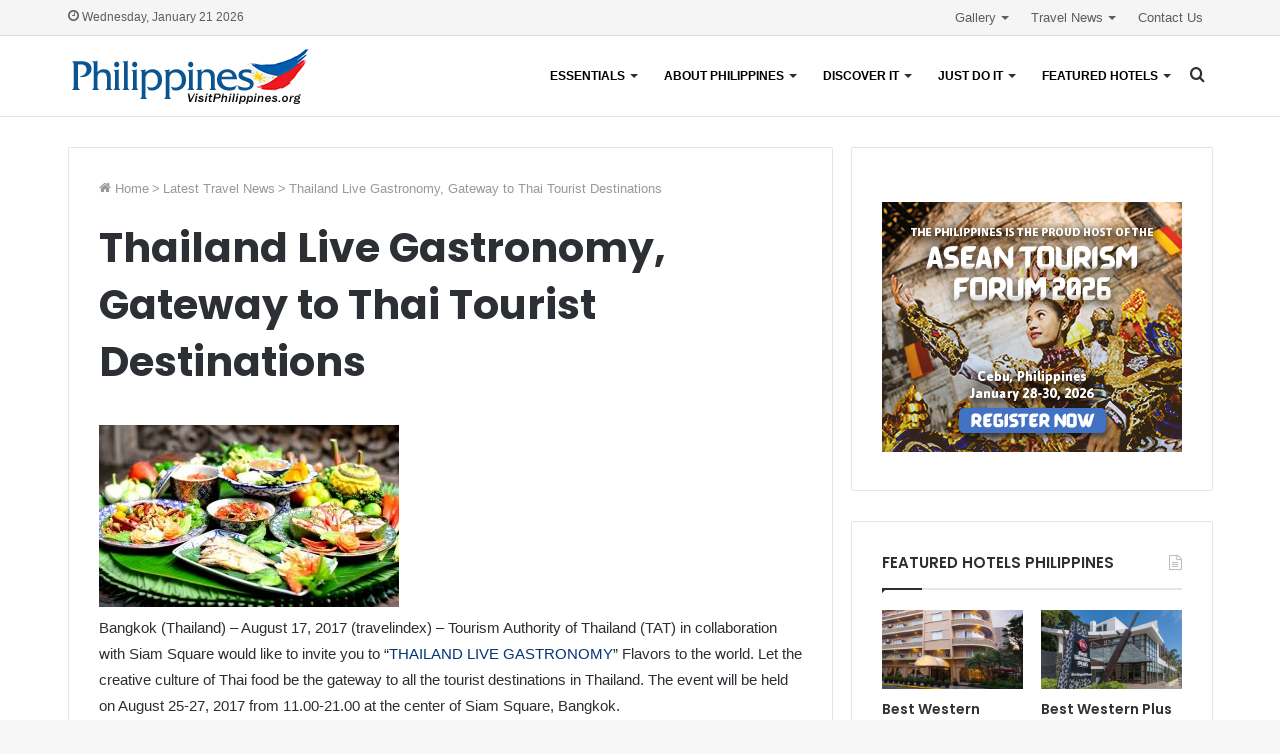

--- FILE ---
content_type: text/html; charset=UTF-8
request_url: https://www.visitphilippines.org/travel-news/thailand-live-gastronomy-gateway-to-thai-tourist-destinations/
body_size: 26992
content:
<!DOCTYPE html>
<html lang="en-US" class="" data-skin="light" prefix="og: http://ogp.me/ns#">
<head>
	<meta charset="UTF-8" />
	<link rel="profile" href="http://gmpg.org/xfn/11" />
	<title>Thailand Live Gastronomy, Gateway to Thai Tourist Destinations | Visit Philippines by Travelindex</title>

<!-- The SEO Framework by Sybre Waaijer -->
<meta name="robots" content="max-snippet:-1,max-image-preview:standard,max-video-preview:-1" />
<link rel="canonical" href="https://www.visitphilippines.org/travel-news/thailand-live-gastronomy-gateway-to-thai-tourist-destinations/" />
<meta name="description" content="Bangkok (Thailand) – August 17, 2017 (travelindex) – Tourism Authority of Thailand (TAT) in collaboration with Siam Square would like to invite you to “THAILAND…" />
<meta property="og:type" content="article" />
<meta property="og:locale" content="en_US" />
<meta property="og:site_name" content="Visit Philippines by Travelindex" />
<meta property="og:title" content="Thailand Live Gastronomy, Gateway to Thai Tourist Destinations" />
<meta property="og:description" content="Bangkok (Thailand) – August 17, 2017 (travelindex) – Tourism Authority of Thailand (TAT) in collaboration with Siam Square would like to invite you to “THAILAND LIVE GASTRONOMY” Flavors to the world." />
<meta property="og:url" content="https://www.visitphilippines.org/travel-news/thailand-live-gastronomy-gateway-to-thai-tourist-destinations/" />
<meta property="og:image" content="http://travelcommunication.net/wp-content/uploads/2017/08/ThaiFest-Thailand-Food-Festival-Thailand-Live-Gastronomy-at-Flavors-to-the-World-300x182.jpg" />
<meta property="article:published_time" content="2017-08-17T00:26:48+00:00" />
<meta property="article:modified_time" content="2017-08-17T00:26:48+00:00" />
<meta name="twitter:card" content="summary_large_image" />
<meta name="twitter:title" content="Thailand Live Gastronomy, Gateway to Thai Tourist Destinations" />
<meta name="twitter:description" content="Bangkok (Thailand) – August 17, 2017 (travelindex) – Tourism Authority of Thailand (TAT) in collaboration with Siam Square would like to invite you to “THAILAND LIVE GASTRONOMY” Flavors to the world." />
<meta name="twitter:image" content="http://travelcommunication.net/wp-content/uploads/2017/08/ThaiFest-Thailand-Food-Festival-Thailand-Live-Gastronomy-at-Flavors-to-the-World-300x182.jpg" />
<script type="application/ld+json">{"@context":"https://schema.org","@graph":[{"@type":"WebSite","@id":"https://www.visitphilippines.org/#/schema/WebSite","url":"https://www.visitphilippines.org/","name":"Visit Philippines by Travelindex","description":"It’s More Fun","inLanguage":"en-US","potentialAction":{"@type":"SearchAction","target":{"@type":"EntryPoint","urlTemplate":"https://www.visitphilippines.org/search/{search_term_string}/"},"query-input":"required name=search_term_string"},"publisher":{"@type":"Organization","@id":"https://www.visitphilippines.org/#/schema/Organization","name":"Visit Philippines by Travelindex","url":"https://www.visitphilippines.org/","logo":{"@type":"ImageObject","url":"https://www.visitphilippines.org/wp-content/uploads/2022/03/cropped-visit-philippines-philippines-travel-guide-by-travelindex.jpg","contentUrl":"https://www.visitphilippines.org/wp-content/uploads/2022/03/cropped-visit-philippines-philippines-travel-guide-by-travelindex.jpg","width":512,"height":512}}},{"@type":"WebPage","@id":"https://www.visitphilippines.org/travel-news/thailand-live-gastronomy-gateway-to-thai-tourist-destinations/","url":"https://www.visitphilippines.org/travel-news/thailand-live-gastronomy-gateway-to-thai-tourist-destinations/","name":"Thailand Live Gastronomy, Gateway to Thai Tourist Destinations | Visit Philippines by Travelindex","description":"Bangkok (Thailand) – August 17, 2017 (travelindex) – Tourism Authority of Thailand (TAT) in collaboration with Siam Square would like to invite you to “THAILAND…","inLanguage":"en-US","isPartOf":{"@id":"https://www.visitphilippines.org/#/schema/WebSite"},"breadcrumb":{"@type":"BreadcrumbList","@id":"https://www.visitphilippines.org/#/schema/BreadcrumbList","itemListElement":[{"@type":"ListItem","position":1,"item":"https://www.visitphilippines.org/","name":"Visit Philippines by Travelindex"},{"@type":"ListItem","position":2,"item":"https://www.visitphilippines.org/category/travel-news/","name":"Category: Latest Travel News"},{"@type":"ListItem","position":3,"name":"Thailand Live Gastronomy, Gateway to Thai Tourist Destinations"}]},"potentialAction":{"@type":"ReadAction","target":"https://www.visitphilippines.org/travel-news/thailand-live-gastronomy-gateway-to-thai-tourist-destinations/"},"datePublished":"2017-08-17T00:26:48+00:00","dateModified":"2017-08-17T00:26:48+00:00","author":{"@type":"Person","@id":"https://www.visitphilippines.org/#/schema/Person/10a30c20ae1996613c05cfa99bcde4cc","name":"awards"}}]}</script>
<!-- / The SEO Framework by Sybre Waaijer | 11.73ms meta | 1.29ms boot -->

<link rel="alternate" type="application/rss+xml" title="Visit Philippines by Travelindex &raquo; Feed" href="https://www.visitphilippines.org/feed/" />
<link rel="alternate" type="application/rss+xml" title="Visit Philippines by Travelindex &raquo; Comments Feed" href="https://www.visitphilippines.org/comments/feed/" />
<link rel="alternate" title="oEmbed (JSON)" type="application/json+oembed" href="https://www.visitphilippines.org/wp-json/oembed/1.0/embed?url=https%3A%2F%2Fwww.visitphilippines.org%2Ftravel-news%2Fthailand-live-gastronomy-gateway-to-thai-tourist-destinations%2F" />
<link rel="alternate" title="oEmbed (XML)" type="text/xml+oembed" href="https://www.visitphilippines.org/wp-json/oembed/1.0/embed?url=https%3A%2F%2Fwww.visitphilippines.org%2Ftravel-news%2Fthailand-live-gastronomy-gateway-to-thai-tourist-destinations%2F&#038;format=xml" />

<meta property="og:title" content="Thailand Live Gastronomy, Gateway to Thai Tourist Destinations - Visit Philippines by Travelindex" />
<meta property="og:type" content="article" />
<meta property="og:description" content="Bangkok (Thailand) &#8211; August 17, 2017 (travelindex) &#8211; Tourism Authority of Thailand (TAT)" />
<meta property="og:url" content="https://www.visitphilippines.org/travel-news/thailand-live-gastronomy-gateway-to-thai-tourist-destinations/" />
<meta property="og:site_name" content="Visit Philippines by Travelindex" />
<style id='wp-img-auto-sizes-contain-inline-css' type='text/css'>
img:is([sizes=auto i],[sizes^="auto," i]){contain-intrinsic-size:3000px 1500px}
/*# sourceURL=wp-img-auto-sizes-contain-inline-css */
</style>

<link rel='stylesheet' id='formidable-css' href='https://www.visitphilippines.org/wp-content/plugins/formidable/css/formidableforms.css?ver=1191115' type='text/css' media='all' />
<style id='wp-emoji-styles-inline-css' type='text/css'>

	img.wp-smiley, img.emoji {
		display: inline !important;
		border: none !important;
		box-shadow: none !important;
		height: 1em !important;
		width: 1em !important;
		margin: 0 0.07em !important;
		vertical-align: -0.1em !important;
		background: none !important;
		padding: 0 !important;
	}
/*# sourceURL=wp-emoji-styles-inline-css */
</style>
<style id='wp-block-library-inline-css' type='text/css'>
:root{--wp-block-synced-color:#7a00df;--wp-block-synced-color--rgb:122,0,223;--wp-bound-block-color:var(--wp-block-synced-color);--wp-editor-canvas-background:#ddd;--wp-admin-theme-color:#007cba;--wp-admin-theme-color--rgb:0,124,186;--wp-admin-theme-color-darker-10:#006ba1;--wp-admin-theme-color-darker-10--rgb:0,107,160.5;--wp-admin-theme-color-darker-20:#005a87;--wp-admin-theme-color-darker-20--rgb:0,90,135;--wp-admin-border-width-focus:2px}@media (min-resolution:192dpi){:root{--wp-admin-border-width-focus:1.5px}}.wp-element-button{cursor:pointer}:root .has-very-light-gray-background-color{background-color:#eee}:root .has-very-dark-gray-background-color{background-color:#313131}:root .has-very-light-gray-color{color:#eee}:root .has-very-dark-gray-color{color:#313131}:root .has-vivid-green-cyan-to-vivid-cyan-blue-gradient-background{background:linear-gradient(135deg,#00d084,#0693e3)}:root .has-purple-crush-gradient-background{background:linear-gradient(135deg,#34e2e4,#4721fb 50%,#ab1dfe)}:root .has-hazy-dawn-gradient-background{background:linear-gradient(135deg,#faaca8,#dad0ec)}:root .has-subdued-olive-gradient-background{background:linear-gradient(135deg,#fafae1,#67a671)}:root .has-atomic-cream-gradient-background{background:linear-gradient(135deg,#fdd79a,#004a59)}:root .has-nightshade-gradient-background{background:linear-gradient(135deg,#330968,#31cdcf)}:root .has-midnight-gradient-background{background:linear-gradient(135deg,#020381,#2874fc)}:root{--wp--preset--font-size--normal:16px;--wp--preset--font-size--huge:42px}.has-regular-font-size{font-size:1em}.has-larger-font-size{font-size:2.625em}.has-normal-font-size{font-size:var(--wp--preset--font-size--normal)}.has-huge-font-size{font-size:var(--wp--preset--font-size--huge)}.has-text-align-center{text-align:center}.has-text-align-left{text-align:left}.has-text-align-right{text-align:right}.has-fit-text{white-space:nowrap!important}#end-resizable-editor-section{display:none}.aligncenter{clear:both}.items-justified-left{justify-content:flex-start}.items-justified-center{justify-content:center}.items-justified-right{justify-content:flex-end}.items-justified-space-between{justify-content:space-between}.screen-reader-text{border:0;clip-path:inset(50%);height:1px;margin:-1px;overflow:hidden;padding:0;position:absolute;width:1px;word-wrap:normal!important}.screen-reader-text:focus{background-color:#ddd;clip-path:none;color:#444;display:block;font-size:1em;height:auto;left:5px;line-height:normal;padding:15px 23px 14px;text-decoration:none;top:5px;width:auto;z-index:100000}html :where(.has-border-color){border-style:solid}html :where([style*=border-top-color]){border-top-style:solid}html :where([style*=border-right-color]){border-right-style:solid}html :where([style*=border-bottom-color]){border-bottom-style:solid}html :where([style*=border-left-color]){border-left-style:solid}html :where([style*=border-width]){border-style:solid}html :where([style*=border-top-width]){border-top-style:solid}html :where([style*=border-right-width]){border-right-style:solid}html :where([style*=border-bottom-width]){border-bottom-style:solid}html :where([style*=border-left-width]){border-left-style:solid}html :where(img[class*=wp-image-]){height:auto;max-width:100%}:where(figure){margin:0 0 1em}html :where(.is-position-sticky){--wp-admin--admin-bar--position-offset:var(--wp-admin--admin-bar--height,0px)}@media screen and (max-width:600px){html :where(.is-position-sticky){--wp-admin--admin-bar--position-offset:0px}}

/*# sourceURL=wp-block-library-inline-css */
</style><style id='global-styles-inline-css' type='text/css'>
:root{--wp--preset--aspect-ratio--square: 1;--wp--preset--aspect-ratio--4-3: 4/3;--wp--preset--aspect-ratio--3-4: 3/4;--wp--preset--aspect-ratio--3-2: 3/2;--wp--preset--aspect-ratio--2-3: 2/3;--wp--preset--aspect-ratio--16-9: 16/9;--wp--preset--aspect-ratio--9-16: 9/16;--wp--preset--color--black: #000000;--wp--preset--color--cyan-bluish-gray: #abb8c3;--wp--preset--color--white: #ffffff;--wp--preset--color--pale-pink: #f78da7;--wp--preset--color--vivid-red: #cf2e2e;--wp--preset--color--luminous-vivid-orange: #ff6900;--wp--preset--color--luminous-vivid-amber: #fcb900;--wp--preset--color--light-green-cyan: #7bdcb5;--wp--preset--color--vivid-green-cyan: #00d084;--wp--preset--color--pale-cyan-blue: #8ed1fc;--wp--preset--color--vivid-cyan-blue: #0693e3;--wp--preset--color--vivid-purple: #9b51e0;--wp--preset--gradient--vivid-cyan-blue-to-vivid-purple: linear-gradient(135deg,rgb(6,147,227) 0%,rgb(155,81,224) 100%);--wp--preset--gradient--light-green-cyan-to-vivid-green-cyan: linear-gradient(135deg,rgb(122,220,180) 0%,rgb(0,208,130) 100%);--wp--preset--gradient--luminous-vivid-amber-to-luminous-vivid-orange: linear-gradient(135deg,rgb(252,185,0) 0%,rgb(255,105,0) 100%);--wp--preset--gradient--luminous-vivid-orange-to-vivid-red: linear-gradient(135deg,rgb(255,105,0) 0%,rgb(207,46,46) 100%);--wp--preset--gradient--very-light-gray-to-cyan-bluish-gray: linear-gradient(135deg,rgb(238,238,238) 0%,rgb(169,184,195) 100%);--wp--preset--gradient--cool-to-warm-spectrum: linear-gradient(135deg,rgb(74,234,220) 0%,rgb(151,120,209) 20%,rgb(207,42,186) 40%,rgb(238,44,130) 60%,rgb(251,105,98) 80%,rgb(254,248,76) 100%);--wp--preset--gradient--blush-light-purple: linear-gradient(135deg,rgb(255,206,236) 0%,rgb(152,150,240) 100%);--wp--preset--gradient--blush-bordeaux: linear-gradient(135deg,rgb(254,205,165) 0%,rgb(254,45,45) 50%,rgb(107,0,62) 100%);--wp--preset--gradient--luminous-dusk: linear-gradient(135deg,rgb(255,203,112) 0%,rgb(199,81,192) 50%,rgb(65,88,208) 100%);--wp--preset--gradient--pale-ocean: linear-gradient(135deg,rgb(255,245,203) 0%,rgb(182,227,212) 50%,rgb(51,167,181) 100%);--wp--preset--gradient--electric-grass: linear-gradient(135deg,rgb(202,248,128) 0%,rgb(113,206,126) 100%);--wp--preset--gradient--midnight: linear-gradient(135deg,rgb(2,3,129) 0%,rgb(40,116,252) 100%);--wp--preset--font-size--small: 13px;--wp--preset--font-size--medium: 20px;--wp--preset--font-size--large: 36px;--wp--preset--font-size--x-large: 42px;--wp--preset--spacing--20: 0.44rem;--wp--preset--spacing--30: 0.67rem;--wp--preset--spacing--40: 1rem;--wp--preset--spacing--50: 1.5rem;--wp--preset--spacing--60: 2.25rem;--wp--preset--spacing--70: 3.38rem;--wp--preset--spacing--80: 5.06rem;--wp--preset--shadow--natural: 6px 6px 9px rgba(0, 0, 0, 0.2);--wp--preset--shadow--deep: 12px 12px 50px rgba(0, 0, 0, 0.4);--wp--preset--shadow--sharp: 6px 6px 0px rgba(0, 0, 0, 0.2);--wp--preset--shadow--outlined: 6px 6px 0px -3px rgb(255, 255, 255), 6px 6px rgb(0, 0, 0);--wp--preset--shadow--crisp: 6px 6px 0px rgb(0, 0, 0);}:where(.is-layout-flex){gap: 0.5em;}:where(.is-layout-grid){gap: 0.5em;}body .is-layout-flex{display: flex;}.is-layout-flex{flex-wrap: wrap;align-items: center;}.is-layout-flex > :is(*, div){margin: 0;}body .is-layout-grid{display: grid;}.is-layout-grid > :is(*, div){margin: 0;}:where(.wp-block-columns.is-layout-flex){gap: 2em;}:where(.wp-block-columns.is-layout-grid){gap: 2em;}:where(.wp-block-post-template.is-layout-flex){gap: 1.25em;}:where(.wp-block-post-template.is-layout-grid){gap: 1.25em;}.has-black-color{color: var(--wp--preset--color--black) !important;}.has-cyan-bluish-gray-color{color: var(--wp--preset--color--cyan-bluish-gray) !important;}.has-white-color{color: var(--wp--preset--color--white) !important;}.has-pale-pink-color{color: var(--wp--preset--color--pale-pink) !important;}.has-vivid-red-color{color: var(--wp--preset--color--vivid-red) !important;}.has-luminous-vivid-orange-color{color: var(--wp--preset--color--luminous-vivid-orange) !important;}.has-luminous-vivid-amber-color{color: var(--wp--preset--color--luminous-vivid-amber) !important;}.has-light-green-cyan-color{color: var(--wp--preset--color--light-green-cyan) !important;}.has-vivid-green-cyan-color{color: var(--wp--preset--color--vivid-green-cyan) !important;}.has-pale-cyan-blue-color{color: var(--wp--preset--color--pale-cyan-blue) !important;}.has-vivid-cyan-blue-color{color: var(--wp--preset--color--vivid-cyan-blue) !important;}.has-vivid-purple-color{color: var(--wp--preset--color--vivid-purple) !important;}.has-black-background-color{background-color: var(--wp--preset--color--black) !important;}.has-cyan-bluish-gray-background-color{background-color: var(--wp--preset--color--cyan-bluish-gray) !important;}.has-white-background-color{background-color: var(--wp--preset--color--white) !important;}.has-pale-pink-background-color{background-color: var(--wp--preset--color--pale-pink) !important;}.has-vivid-red-background-color{background-color: var(--wp--preset--color--vivid-red) !important;}.has-luminous-vivid-orange-background-color{background-color: var(--wp--preset--color--luminous-vivid-orange) !important;}.has-luminous-vivid-amber-background-color{background-color: var(--wp--preset--color--luminous-vivid-amber) !important;}.has-light-green-cyan-background-color{background-color: var(--wp--preset--color--light-green-cyan) !important;}.has-vivid-green-cyan-background-color{background-color: var(--wp--preset--color--vivid-green-cyan) !important;}.has-pale-cyan-blue-background-color{background-color: var(--wp--preset--color--pale-cyan-blue) !important;}.has-vivid-cyan-blue-background-color{background-color: var(--wp--preset--color--vivid-cyan-blue) !important;}.has-vivid-purple-background-color{background-color: var(--wp--preset--color--vivid-purple) !important;}.has-black-border-color{border-color: var(--wp--preset--color--black) !important;}.has-cyan-bluish-gray-border-color{border-color: var(--wp--preset--color--cyan-bluish-gray) !important;}.has-white-border-color{border-color: var(--wp--preset--color--white) !important;}.has-pale-pink-border-color{border-color: var(--wp--preset--color--pale-pink) !important;}.has-vivid-red-border-color{border-color: var(--wp--preset--color--vivid-red) !important;}.has-luminous-vivid-orange-border-color{border-color: var(--wp--preset--color--luminous-vivid-orange) !important;}.has-luminous-vivid-amber-border-color{border-color: var(--wp--preset--color--luminous-vivid-amber) !important;}.has-light-green-cyan-border-color{border-color: var(--wp--preset--color--light-green-cyan) !important;}.has-vivid-green-cyan-border-color{border-color: var(--wp--preset--color--vivid-green-cyan) !important;}.has-pale-cyan-blue-border-color{border-color: var(--wp--preset--color--pale-cyan-blue) !important;}.has-vivid-cyan-blue-border-color{border-color: var(--wp--preset--color--vivid-cyan-blue) !important;}.has-vivid-purple-border-color{border-color: var(--wp--preset--color--vivid-purple) !important;}.has-vivid-cyan-blue-to-vivid-purple-gradient-background{background: var(--wp--preset--gradient--vivid-cyan-blue-to-vivid-purple) !important;}.has-light-green-cyan-to-vivid-green-cyan-gradient-background{background: var(--wp--preset--gradient--light-green-cyan-to-vivid-green-cyan) !important;}.has-luminous-vivid-amber-to-luminous-vivid-orange-gradient-background{background: var(--wp--preset--gradient--luminous-vivid-amber-to-luminous-vivid-orange) !important;}.has-luminous-vivid-orange-to-vivid-red-gradient-background{background: var(--wp--preset--gradient--luminous-vivid-orange-to-vivid-red) !important;}.has-very-light-gray-to-cyan-bluish-gray-gradient-background{background: var(--wp--preset--gradient--very-light-gray-to-cyan-bluish-gray) !important;}.has-cool-to-warm-spectrum-gradient-background{background: var(--wp--preset--gradient--cool-to-warm-spectrum) !important;}.has-blush-light-purple-gradient-background{background: var(--wp--preset--gradient--blush-light-purple) !important;}.has-blush-bordeaux-gradient-background{background: var(--wp--preset--gradient--blush-bordeaux) !important;}.has-luminous-dusk-gradient-background{background: var(--wp--preset--gradient--luminous-dusk) !important;}.has-pale-ocean-gradient-background{background: var(--wp--preset--gradient--pale-ocean) !important;}.has-electric-grass-gradient-background{background: var(--wp--preset--gradient--electric-grass) !important;}.has-midnight-gradient-background{background: var(--wp--preset--gradient--midnight) !important;}.has-small-font-size{font-size: var(--wp--preset--font-size--small) !important;}.has-medium-font-size{font-size: var(--wp--preset--font-size--medium) !important;}.has-large-font-size{font-size: var(--wp--preset--font-size--large) !important;}.has-x-large-font-size{font-size: var(--wp--preset--font-size--x-large) !important;}
/*# sourceURL=global-styles-inline-css */
</style>

<style id='classic-theme-styles-inline-css' type='text/css'>
/*! This file is auto-generated */
.wp-block-button__link{color:#fff;background-color:#32373c;border-radius:9999px;box-shadow:none;text-decoration:none;padding:calc(.667em + 2px) calc(1.333em + 2px);font-size:1.125em}.wp-block-file__button{background:#32373c;color:#fff;text-decoration:none}
/*# sourceURL=/wp-includes/css/classic-themes.min.css */
</style>
<link rel='stylesheet' id='foobox-free-min-css' href='https://www.visitphilippines.org/wp-content/plugins/foobox-image-lightbox/free/css/foobox.free.min.css?ver=2.7.35' type='text/css' media='all' />
<link rel='stylesheet' id='tie-css-base-css' href='https://www.visitphilippines.org/wp-content/themes/jannah/assets/css/base.min.css?ver=5.4.0' type='text/css' media='all' />
<link rel='stylesheet' id='tie-css-styles-css' href='https://www.visitphilippines.org/wp-content/themes/jannah/assets/css/style.min.css?ver=5.4.0' type='text/css' media='all' />
<link rel='stylesheet' id='tie-css-widgets-css' href='https://www.visitphilippines.org/wp-content/themes/jannah/assets/css/widgets.min.css?ver=5.4.0' type='text/css' media='all' />
<link rel='stylesheet' id='tie-css-helpers-css' href='https://www.visitphilippines.org/wp-content/themes/jannah/assets/css/helpers.min.css?ver=5.4.0' type='text/css' media='all' />
<link rel='stylesheet' id='tie-fontawesome5-css' href='https://www.visitphilippines.org/wp-content/themes/jannah/assets/css/fontawesome.css?ver=5.4.0' type='text/css' media='all' />
<link rel='stylesheet' id='tie-css-ilightbox-css' href='https://www.visitphilippines.org/wp-content/themes/jannah/assets/ilightbox/smooth-skin/skin.css?ver=5.4.0' type='text/css' media='all' />
<link rel='stylesheet' id='tie-css-single-css' href='https://www.visitphilippines.org/wp-content/themes/jannah/assets/css/single.min.css?ver=5.4.0' type='text/css' media='all' />
<link rel='stylesheet' id='tie-css-print-css' href='https://www.visitphilippines.org/wp-content/themes/jannah/assets/css/print.css?ver=5.4.0' type='text/css' media='print' />
<link rel='stylesheet' id='tie-theme-child-css-css' href='https://www.visitphilippines.org/wp-content/themes/jannah-child/style.css?ver=6.9' type='text/css' media='all' />
<style id='tie-theme-child-css-inline-css' type='text/css'>
.wf-active .logo-text,.wf-active h1,.wf-active h2,.wf-active h3,.wf-active h4,.wf-active h5,.wf-active h6,.wf-active .the-subtitle{font-family: 'Poppins';}#main-nav .main-menu > ul > li > a{font-size: 12px;font-weight: 700;text-transform: uppercase;}#main-nav .main-menu > ul ul li a{font-size: 14px;font-weight: 600;}.brand-title,a:hover,.tie-popup-search-submit,#logo.text-logo a,.theme-header nav .components #search-submit:hover,.theme-header .header-nav .components > li:hover > a,.theme-header .header-nav .components li a:hover,.main-menu ul.cats-vertical li a.is-active,.main-menu ul.cats-vertical li a:hover,.main-nav li.mega-menu .post-meta a:hover,.main-nav li.mega-menu .post-box-title a:hover,.search-in-main-nav.autocomplete-suggestions a:hover,#main-nav .menu ul:not(.cats-horizontal) li:hover > a,#main-nav .menu ul li.current-menu-item:not(.mega-link-column) > a,.top-nav .menu li:hover > a,.top-nav .menu > .tie-current-menu > a,.search-in-top-nav.autocomplete-suggestions .post-title a:hover,div.mag-box .mag-box-options .mag-box-filter-links a.active,.mag-box-filter-links .flexMenu-viewMore:hover > a,.stars-rating-active,body .tabs.tabs .active > a,.video-play-icon,.spinner-circle:after,#go-to-content:hover,.comment-list .comment-author .fn,.commentlist .comment-author .fn,blockquote::before,blockquote cite,blockquote.quote-simple p,.multiple-post-pages a:hover,#story-index li .is-current,.latest-tweets-widget .twitter-icon-wrap span,.wide-slider-nav-wrapper .slide,.wide-next-prev-slider-wrapper .tie-slider-nav li:hover span,.review-final-score h3,#mobile-menu-icon:hover .menu-text,body .entry a,.dark-skin body .entry a,.entry .post-bottom-meta a:hover,.comment-list .comment-content a,q a,blockquote a,.widget.tie-weather-widget .icon-basecloud-bg:after,.site-footer a:hover,.site-footer .stars-rating-active,.site-footer .twitter-icon-wrap span,.site-info a:hover{color: #053579;}#instagram-link a:hover{color: #053579 !important;border-color: #053579 !important;}[type='submit'],.button,.generic-button a,.generic-button button,.theme-header .header-nav .comp-sub-menu a.button.guest-btn:hover,.theme-header .header-nav .comp-sub-menu a.checkout-button,nav.main-nav .menu > li.tie-current-menu > a,nav.main-nav .menu > li:hover > a,.main-menu .mega-links-head:after,.main-nav .mega-menu.mega-cat .cats-horizontal li a.is-active,#mobile-menu-icon:hover .nav-icon,#mobile-menu-icon:hover .nav-icon:before,#mobile-menu-icon:hover .nav-icon:after,.search-in-main-nav.autocomplete-suggestions a.button,.search-in-top-nav.autocomplete-suggestions a.button,.spinner > div,.post-cat,.pages-numbers li.current span,.multiple-post-pages > span,#tie-wrapper .mejs-container .mejs-controls,.mag-box-filter-links a:hover,.slider-arrow-nav a:not(.pagination-disabled):hover,.comment-list .reply a:hover,.commentlist .reply a:hover,#reading-position-indicator,#story-index-icon,.videos-block .playlist-title,.review-percentage .review-item span span,.tie-slick-dots li.slick-active button,.tie-slick-dots li button:hover,.digital-rating-static,.timeline-widget li a:hover .date:before,#wp-calendar #today,.posts-list-counter li.widget-post-list:before,.cat-counter a + span,.tie-slider-nav li span:hover,.fullwidth-area .widget_tag_cloud .tagcloud a:hover,.magazine2:not(.block-head-4) .dark-widgetized-area ul.tabs a:hover,.magazine2:not(.block-head-4) .dark-widgetized-area ul.tabs .active a,.magazine1 .dark-widgetized-area ul.tabs a:hover,.magazine1 .dark-widgetized-area ul.tabs .active a,.block-head-4.magazine2 .dark-widgetized-area .tabs.tabs .active a,.block-head-4.magazine2 .dark-widgetized-area .tabs > .active a:before,.block-head-4.magazine2 .dark-widgetized-area .tabs > .active a:after,.demo_store,.demo #logo:after,.demo #sticky-logo:after,.widget.tie-weather-widget,span.video-close-btn:hover,#go-to-top,.latest-tweets-widget .slider-links .button:not(:hover){background-color: #053579;color: #FFFFFF;}.tie-weather-widget .widget-title .the-subtitle,.block-head-4.magazine2 #footer .tabs .active a:hover{color: #FFFFFF;}pre,code,.pages-numbers li.current span,.theme-header .header-nav .comp-sub-menu a.button.guest-btn:hover,.multiple-post-pages > span,.post-content-slideshow .tie-slider-nav li span:hover,#tie-body .tie-slider-nav li > span:hover,.slider-arrow-nav a:not(.pagination-disabled):hover,.main-nav .mega-menu.mega-cat .cats-horizontal li a.is-active,.main-nav .mega-menu.mega-cat .cats-horizontal li a:hover,.main-menu .menu > li > .menu-sub-content{border-color: #053579;}.main-menu .menu > li.tie-current-menu{border-bottom-color: #053579;}.top-nav .menu li.tie-current-menu > a:before,.top-nav .menu li.menu-item-has-children:hover > a:before{border-top-color: #053579;}.main-nav .main-menu .menu > li.tie-current-menu > a:before,.main-nav .main-menu .menu > li:hover > a:before{border-top-color: #FFFFFF;}header.main-nav-light .main-nav .menu-item-has-children li:hover > a:before,header.main-nav-light .main-nav .mega-menu li:hover > a:before{border-left-color: #053579;}.rtl header.main-nav-light .main-nav .menu-item-has-children li:hover > a:before,.rtl header.main-nav-light .main-nav .mega-menu li:hover > a:before{border-right-color: #053579;border-left-color: transparent;}.top-nav ul.menu li .menu-item-has-children:hover > a:before{border-top-color: transparent;border-left-color: #053579;}.rtl .top-nav ul.menu li .menu-item-has-children:hover > a:before{border-left-color: transparent;border-right-color: #053579;}::-moz-selection{background-color: #053579;color: #FFFFFF;}::selection{background-color: #053579;color: #FFFFFF;}circle.circle_bar{stroke: #053579;}#reading-position-indicator{box-shadow: 0 0 10px rgba( 5,53,121,0.7);}#logo.text-logo a:hover,body .entry a:hover,.dark-skin body .entry a:hover,.comment-list .comment-content a:hover,.block-head-4.magazine2 .site-footer .tabs li a:hover,q a:hover,blockquote a:hover{color: #000347;}.button:hover,input[type='submit']:hover,.generic-button a:hover,.generic-button button:hover,a.post-cat:hover,.site-footer .button:hover,.site-footer [type='submit']:hover,.search-in-main-nav.autocomplete-suggestions a.button:hover,.search-in-top-nav.autocomplete-suggestions a.button:hover,.theme-header .header-nav .comp-sub-menu a.checkout-button:hover{background-color: #000347;color: #FFFFFF;}.theme-header .header-nav .comp-sub-menu a.checkout-button:not(:hover),body .entry a.button{color: #FFFFFF;}#story-index.is-compact .story-index-content{background-color: #053579;}#story-index.is-compact .story-index-content a,#story-index.is-compact .story-index-content .is-current{color: #FFFFFF;}#tie-body .mag-box-title h3 a,#tie-body .block-more-button{color: #053579;}#tie-body .mag-box-title h3 a:hover,#tie-body .block-more-button:hover{color: #000347;}#tie-body .mag-box-title{color: #053579;}#tie-body .mag-box-title:before{border-top-color: #053579;}#tie-body .mag-box-title:after,#tie-body #footer .widget-title:after{background-color: #053579;}.brand-title,a:hover,.tie-popup-search-submit,#logo.text-logo a,.theme-header nav .components #search-submit:hover,.theme-header .header-nav .components > li:hover > a,.theme-header .header-nav .components li a:hover,.main-menu ul.cats-vertical li a.is-active,.main-menu ul.cats-vertical li a:hover,.main-nav li.mega-menu .post-meta a:hover,.main-nav li.mega-menu .post-box-title a:hover,.search-in-main-nav.autocomplete-suggestions a:hover,#main-nav .menu ul:not(.cats-horizontal) li:hover > a,#main-nav .menu ul li.current-menu-item:not(.mega-link-column) > a,.top-nav .menu li:hover > a,.top-nav .menu > .tie-current-menu > a,.search-in-top-nav.autocomplete-suggestions .post-title a:hover,div.mag-box .mag-box-options .mag-box-filter-links a.active,.mag-box-filter-links .flexMenu-viewMore:hover > a,.stars-rating-active,body .tabs.tabs .active > a,.video-play-icon,.spinner-circle:after,#go-to-content:hover,.comment-list .comment-author .fn,.commentlist .comment-author .fn,blockquote::before,blockquote cite,blockquote.quote-simple p,.multiple-post-pages a:hover,#story-index li .is-current,.latest-tweets-widget .twitter-icon-wrap span,.wide-slider-nav-wrapper .slide,.wide-next-prev-slider-wrapper .tie-slider-nav li:hover span,.review-final-score h3,#mobile-menu-icon:hover .menu-text,body .entry a,.dark-skin body .entry a,.entry .post-bottom-meta a:hover,.comment-list .comment-content a,q a,blockquote a,.widget.tie-weather-widget .icon-basecloud-bg:after,.site-footer a:hover,.site-footer .stars-rating-active,.site-footer .twitter-icon-wrap span,.site-info a:hover{color: #053579;}#instagram-link a:hover{color: #053579 !important;border-color: #053579 !important;}[type='submit'],.button,.generic-button a,.generic-button button,.theme-header .header-nav .comp-sub-menu a.button.guest-btn:hover,.theme-header .header-nav .comp-sub-menu a.checkout-button,nav.main-nav .menu > li.tie-current-menu > a,nav.main-nav .menu > li:hover > a,.main-menu .mega-links-head:after,.main-nav .mega-menu.mega-cat .cats-horizontal li a.is-active,#mobile-menu-icon:hover .nav-icon,#mobile-menu-icon:hover .nav-icon:before,#mobile-menu-icon:hover .nav-icon:after,.search-in-main-nav.autocomplete-suggestions a.button,.search-in-top-nav.autocomplete-suggestions a.button,.spinner > div,.post-cat,.pages-numbers li.current span,.multiple-post-pages > span,#tie-wrapper .mejs-container .mejs-controls,.mag-box-filter-links a:hover,.slider-arrow-nav a:not(.pagination-disabled):hover,.comment-list .reply a:hover,.commentlist .reply a:hover,#reading-position-indicator,#story-index-icon,.videos-block .playlist-title,.review-percentage .review-item span span,.tie-slick-dots li.slick-active button,.tie-slick-dots li button:hover,.digital-rating-static,.timeline-widget li a:hover .date:before,#wp-calendar #today,.posts-list-counter li.widget-post-list:before,.cat-counter a + span,.tie-slider-nav li span:hover,.fullwidth-area .widget_tag_cloud .tagcloud a:hover,.magazine2:not(.block-head-4) .dark-widgetized-area ul.tabs a:hover,.magazine2:not(.block-head-4) .dark-widgetized-area ul.tabs .active a,.magazine1 .dark-widgetized-area ul.tabs a:hover,.magazine1 .dark-widgetized-area ul.tabs .active a,.block-head-4.magazine2 .dark-widgetized-area .tabs.tabs .active a,.block-head-4.magazine2 .dark-widgetized-area .tabs > .active a:before,.block-head-4.magazine2 .dark-widgetized-area .tabs > .active a:after,.demo_store,.demo #logo:after,.demo #sticky-logo:after,.widget.tie-weather-widget,span.video-close-btn:hover,#go-to-top,.latest-tweets-widget .slider-links .button:not(:hover){background-color: #053579;color: #FFFFFF;}.tie-weather-widget .widget-title .the-subtitle,.block-head-4.magazine2 #footer .tabs .active a:hover{color: #FFFFFF;}pre,code,.pages-numbers li.current span,.theme-header .header-nav .comp-sub-menu a.button.guest-btn:hover,.multiple-post-pages > span,.post-content-slideshow .tie-slider-nav li span:hover,#tie-body .tie-slider-nav li > span:hover,.slider-arrow-nav a:not(.pagination-disabled):hover,.main-nav .mega-menu.mega-cat .cats-horizontal li a.is-active,.main-nav .mega-menu.mega-cat .cats-horizontal li a:hover,.main-menu .menu > li > .menu-sub-content{border-color: #053579;}.main-menu .menu > li.tie-current-menu{border-bottom-color: #053579;}.top-nav .menu li.tie-current-menu > a:before,.top-nav .menu li.menu-item-has-children:hover > a:before{border-top-color: #053579;}.main-nav .main-menu .menu > li.tie-current-menu > a:before,.main-nav .main-menu .menu > li:hover > a:before{border-top-color: #FFFFFF;}header.main-nav-light .main-nav .menu-item-has-children li:hover > a:before,header.main-nav-light .main-nav .mega-menu li:hover > a:before{border-left-color: #053579;}.rtl header.main-nav-light .main-nav .menu-item-has-children li:hover > a:before,.rtl header.main-nav-light .main-nav .mega-menu li:hover > a:before{border-right-color: #053579;border-left-color: transparent;}.top-nav ul.menu li .menu-item-has-children:hover > a:before{border-top-color: transparent;border-left-color: #053579;}.rtl .top-nav ul.menu li .menu-item-has-children:hover > a:before{border-left-color: transparent;border-right-color: #053579;}::-moz-selection{background-color: #053579;color: #FFFFFF;}::selection{background-color: #053579;color: #FFFFFF;}circle.circle_bar{stroke: #053579;}#reading-position-indicator{box-shadow: 0 0 10px rgba( 5,53,121,0.7);}#logo.text-logo a:hover,body .entry a:hover,.dark-skin body .entry a:hover,.comment-list .comment-content a:hover,.block-head-4.magazine2 .site-footer .tabs li a:hover,q a:hover,blockquote a:hover{color: #000347;}.button:hover,input[type='submit']:hover,.generic-button a:hover,.generic-button button:hover,a.post-cat:hover,.site-footer .button:hover,.site-footer [type='submit']:hover,.search-in-main-nav.autocomplete-suggestions a.button:hover,.search-in-top-nav.autocomplete-suggestions a.button:hover,.theme-header .header-nav .comp-sub-menu a.checkout-button:hover{background-color: #000347;color: #FFFFFF;}.theme-header .header-nav .comp-sub-menu a.checkout-button:not(:hover),body .entry a.button{color: #FFFFFF;}#story-index.is-compact .story-index-content{background-color: #053579;}#story-index.is-compact .story-index-content a,#story-index.is-compact .story-index-content .is-current{color: #FFFFFF;}#tie-body .mag-box-title h3 a,#tie-body .block-more-button{color: #053579;}#tie-body .mag-box-title h3 a:hover,#tie-body .block-more-button:hover{color: #000347;}#tie-body .mag-box-title{color: #053579;}#tie-body .mag-box-title:before{border-top-color: #053579;}#tie-body .mag-box-title:after,#tie-body #footer .widget-title:after{background-color: #053579;}#content a:hover{text-decoration: underline !important;}#top-nav,#top-nav .sub-menu,#top-nav .comp-sub-menu,#top-nav .ticker-content,#top-nav .ticker-swipe,.top-nav-boxed #top-nav .topbar-wrapper,.search-in-top-nav.autocomplete-suggestions,#top-nav .guest-btn:not(:hover){background-color : #f5f5f5;}#top-nav *,.search-in-top-nav.autocomplete-suggestions{border-color: rgba( 0,0,0,0.08);}#top-nav .icon-basecloud-bg:after{color: #f5f5f5;}#top-nav a:not(:hover),#top-nav input,#top-nav #search-submit,#top-nav .fa-spinner,#top-nav .dropdown-social-icons li a span,#top-nav .components > li .social-link:not(:hover) span,.search-in-top-nav.autocomplete-suggestions a{color: #5e5e5e;}#top-nav .menu-item-has-children > a:before{border-top-color: #5e5e5e;}#top-nav li .menu-item-has-children > a:before{border-top-color: transparent;border-left-color: #5e5e5e;}.rtl #top-nav .menu li .menu-item-has-children > a:before{border-left-color: transparent;border-right-color: #5e5e5e;}#top-nav input::-moz-placeholder{color: #5e5e5e;}#top-nav input:-moz-placeholder{color: #5e5e5e;}#top-nav input:-ms-input-placeholder{color: #5e5e5e;}#top-nav input::-webkit-input-placeholder{color: #5e5e5e;}#top-nav .comp-sub-menu .button:hover,#top-nav .checkout-button,.search-in-top-nav.autocomplete-suggestions .button{background-color: #26668e;}#top-nav a:hover,#top-nav .menu li:hover > a,#top-nav .menu > .tie-current-menu > a,#top-nav .components > li:hover > a,#top-nav .components #search-submit:hover,.search-in-top-nav.autocomplete-suggestions .post-title a:hover{color: #26668e;}#top-nav .comp-sub-menu .button:hover{border-color: #26668e;}#top-nav .tie-current-menu > a:before,#top-nav .menu .menu-item-has-children:hover > a:before{border-top-color: #26668e;}#top-nav .menu li .menu-item-has-children:hover > a:before{border-top-color: transparent;border-left-color: #26668e;}.rtl #top-nav .menu li .menu-item-has-children:hover > a:before{border-left-color: transparent;border-right-color: #26668e;}#top-nav .comp-sub-menu .button:hover,#top-nav .comp-sub-menu .checkout-button,.search-in-top-nav.autocomplete-suggestions .button{color: #FFFFFF;}#top-nav .comp-sub-menu .checkout-button:hover,.search-in-top-nav.autocomplete-suggestions .button:hover{background-color: #084870;}#top-nav,#top-nav .comp-sub-menu,#top-nav .tie-weather-widget{color: #5e5e5e;}.search-in-top-nav.autocomplete-suggestions .post-meta,.search-in-top-nav.autocomplete-suggestions .post-meta a:not(:hover){color: rgba( 94,94,94,0.7 );}#top-nav .weather-icon .icon-cloud,#top-nav .weather-icon .icon-basecloud-bg,#top-nav .weather-icon .icon-cloud-behind{color: #5e5e5e !important;}#footer{padding-bottom: 25px;}#footer .footer-widget-area:first-child{padding-top: 25px;}@media (min-width: 1200px){.container{width: auto;}}.boxed-layout #tie-wrapper,.boxed-layout .fixed-nav{max-width: 1205px;}@media (min-width: 1175px){.container,.wide-next-prev-slider-wrapper .slider-main-container{max-width: 1175px;}}.widget .post-meta { display: none;}.post-meta { display: none;}.attachment-post-thumbnail.size-post-thumbnail.wp-post-image { display: none;}
/*# sourceURL=tie-theme-child-css-inline-css */
</style>
<script type="text/javascript" src="https://www.visitphilippines.org/wp-includes/js/jquery/jquery.min.js?ver=3.7.1" id="jquery-core-js"></script>
<script type="text/javascript" src="https://www.visitphilippines.org/wp-includes/js/jquery/jquery-migrate.min.js?ver=3.4.1" id="jquery-migrate-js"></script>
<script type="text/javascript" id="foobox-free-min-js-before">
/* <![CDATA[ */
/* Run FooBox FREE (v2.7.35) */
var FOOBOX = window.FOOBOX = {
	ready: true,
	disableOthers: false,
	o: {wordpress: { enabled: true }, countMessage:'image %index of %total', captions: { dataTitle: ["captionTitle","title"], dataDesc: ["captionDesc","description"] }, rel: '', excludes:'.fbx-link,.nofoobox,.nolightbox,a[href*="pinterest.com/pin/create/button/"]', affiliate : { enabled: false }},
	selectors: [
		".foogallery-container.foogallery-lightbox-foobox", ".foogallery-container.foogallery-lightbox-foobox-free", ".gallery", ".wp-block-gallery", ".wp-caption", ".wp-block-image", "a:has(img[class*=wp-image-])", ".foobox"
	],
	pre: function( $ ){
		// Custom JavaScript (Pre)
		
	},
	post: function( $ ){
		// Custom JavaScript (Post)
		
		// Custom Captions Code
		
	},
	custom: function( $ ){
		// Custom Extra JS
		
	}
};
//# sourceURL=foobox-free-min-js-before
/* ]]> */
</script>
<script type="text/javascript" src="https://www.visitphilippines.org/wp-content/plugins/foobox-image-lightbox/free/js/foobox.free.min.js?ver=2.7.35" id="foobox-free-min-js"></script>
<link rel="https://api.w.org/" href="https://www.visitphilippines.org/wp-json/" /><link rel="alternate" title="JSON" type="application/json" href="https://www.visitphilippines.org/wp-json/wp/v2/posts/4080" /><link rel="EditURI" type="application/rsd+xml" title="RSD" href="https://www.visitphilippines.org/xmlrpc.php?rsd" />
<!-- Stay22 Start -->
<script>
  (function (s, t, a, y, twenty, two) {
    s.Stay22 = s.Stay22 || {};
    s.Stay22.params = { lmaID: '688a8c4ae42302cb1509b6cf' };
    twenty = t.createElement(a);
    two = t.getElementsByTagName(a)[0];
    twenty.async = 1;
    twenty.src = y;
    two.parentNode.insertBefore(twenty, two);
  })(window, document, 'script', 'https://scripts.stay22.com/letmeallez.js');
</script>
<!-- Stay22 End --><meta http-equiv="X-UA-Compatible" content="IE=edge">
<meta name="theme-color" content="#053579" /><meta name="viewport" content="width=device-width, initial-scale=1.0" /><meta name="generator" content="Powered by Slider Revolution 6.7.15 - responsive, Mobile-Friendly Slider Plugin for WordPress with comfortable drag and drop interface." />
<link rel="icon" href="https://www.visitphilippines.org/wp-content/uploads/2022/03/cropped-visit-philippines-philippines-travel-guide-by-travelindex-32x32.jpg" sizes="32x32" />
<link rel="icon" href="https://www.visitphilippines.org/wp-content/uploads/2022/03/cropped-visit-philippines-philippines-travel-guide-by-travelindex-192x192.jpg" sizes="192x192" />
<link rel="apple-touch-icon" href="https://www.visitphilippines.org/wp-content/uploads/2022/03/cropped-visit-philippines-philippines-travel-guide-by-travelindex-180x180.jpg" />
<meta name="msapplication-TileImage" content="https://www.visitphilippines.org/wp-content/uploads/2022/03/cropped-visit-philippines-philippines-travel-guide-by-travelindex-270x270.jpg" />
<script>function setREVStartSize(e){
			//window.requestAnimationFrame(function() {
				window.RSIW = window.RSIW===undefined ? window.innerWidth : window.RSIW;
				window.RSIH = window.RSIH===undefined ? window.innerHeight : window.RSIH;
				try {
					var pw = document.getElementById(e.c).parentNode.offsetWidth,
						newh;
					pw = pw===0 || isNaN(pw) || (e.l=="fullwidth" || e.layout=="fullwidth") ? window.RSIW : pw;
					e.tabw = e.tabw===undefined ? 0 : parseInt(e.tabw);
					e.thumbw = e.thumbw===undefined ? 0 : parseInt(e.thumbw);
					e.tabh = e.tabh===undefined ? 0 : parseInt(e.tabh);
					e.thumbh = e.thumbh===undefined ? 0 : parseInt(e.thumbh);
					e.tabhide = e.tabhide===undefined ? 0 : parseInt(e.tabhide);
					e.thumbhide = e.thumbhide===undefined ? 0 : parseInt(e.thumbhide);
					e.mh = e.mh===undefined || e.mh=="" || e.mh==="auto" ? 0 : parseInt(e.mh,0);
					if(e.layout==="fullscreen" || e.l==="fullscreen")
						newh = Math.max(e.mh,window.RSIH);
					else{
						e.gw = Array.isArray(e.gw) ? e.gw : [e.gw];
						for (var i in e.rl) if (e.gw[i]===undefined || e.gw[i]===0) e.gw[i] = e.gw[i-1];
						e.gh = e.el===undefined || e.el==="" || (Array.isArray(e.el) && e.el.length==0)? e.gh : e.el;
						e.gh = Array.isArray(e.gh) ? e.gh : [e.gh];
						for (var i in e.rl) if (e.gh[i]===undefined || e.gh[i]===0) e.gh[i] = e.gh[i-1];
											
						var nl = new Array(e.rl.length),
							ix = 0,
							sl;
						e.tabw = e.tabhide>=pw ? 0 : e.tabw;
						e.thumbw = e.thumbhide>=pw ? 0 : e.thumbw;
						e.tabh = e.tabhide>=pw ? 0 : e.tabh;
						e.thumbh = e.thumbhide>=pw ? 0 : e.thumbh;
						for (var i in e.rl) nl[i] = e.rl[i]<window.RSIW ? 0 : e.rl[i];
						sl = nl[0];
						for (var i in nl) if (sl>nl[i] && nl[i]>0) { sl = nl[i]; ix=i;}
						var m = pw>(e.gw[ix]+e.tabw+e.thumbw) ? 1 : (pw-(e.tabw+e.thumbw)) / (e.gw[ix]);
						newh =  (e.gh[ix] * m) + (e.tabh + e.thumbh);
					}
					var el = document.getElementById(e.c);
					if (el!==null && el) el.style.height = newh+"px";
					el = document.getElementById(e.c+"_wrapper");
					if (el!==null && el) {
						el.style.height = newh+"px";
						el.style.display = "block";
					}
				} catch(e){
					console.log("Failure at Presize of Slider:" + e)
				}
			//});
		  };</script>
<link rel='stylesheet' id='rainmaker_form_style-css' href='https://www.visitphilippines.org/wp-content/plugins/icegram-rainmaker/lite/classes/../assets/css/form.css?ver=1.3.20' type='text/css' media='all' />
<link rel='stylesheet' id='rs-plugin-settings-css' href='//www.visitphilippines.org/wp-content/plugins/revslider/sr6/assets/css/rs6.css?ver=6.7.15' type='text/css' media='all' />
<style id='rs-plugin-settings-inline-css' type='text/css'>
#rs-demo-id {}
/*# sourceURL=rs-plugin-settings-inline-css */
</style>
</head>

<body id="tie-body" class="wp-singular post-template-default single single-post postid-4080 single-format-standard wp-theme-jannah wp-child-theme-jannah-child wrapper-has-shadow block-head-1 magazine1 is-thumb-overlay-disabled is-desktop is-header-layout-1 sidebar-right has-sidebar post-layout-2 narrow-title-narrow-media has-mobile-share">



<div class="background-overlay">

	<div id="tie-container" class="site tie-container">

		
		<div id="tie-wrapper">

			
<header id="theme-header" class="theme-header header-layout-1 main-nav-light main-nav-default-light main-nav-below no-stream-item top-nav-active top-nav-dark top-nav-default-dark top-nav-above has-normal-width-logo mobile-header-default">
	
<nav id="top-nav"  class="has-date-menu top-nav header-nav" aria-label="Secondary Navigation">
	<div class="container">
		<div class="topbar-wrapper">

			
					<div class="topbar-today-date tie-icon">
						Wednesday, January 21 2026					</div>
					
			<div class="tie-alignleft">
							</div><!-- .tie-alignleft /-->

			<div class="tie-alignright">
				<div class="top-menu header-menu"><ul id="menu-top-top-menu" class="menu"><li id="menu-item-6500" class="menu-item menu-item-type-custom menu-item-object-custom menu-item-has-children menu-item-6500"><a href="#">Gallery</a>
<ul class="sub-menu">
	<li id="menu-item-6501" class="menu-item menu-item-type-custom menu-item-object-custom menu-item-has-children menu-item-6501"><a href="#">Photo Galleries</a>
	<ul class="sub-menu">
		<li id="menu-item-6502" class="menu-item menu-item-type-post_type menu-item-object-page menu-item-6502"><a href="https://www.visitphilippines.org/photo-gallery-amazing-beaches-and-islands/">Amazing Beaches &#038; Islands</a></li>
		<li id="menu-item-6503" class="menu-item menu-item-type-post_type menu-item-object-page menu-item-6503"><a href="https://www.visitphilippines.org/photo-gallery-philippine-underwater-beauty/">Underwater Beauty</a></li>
		<li id="menu-item-6505" class="menu-item menu-item-type-post_type menu-item-object-page menu-item-6505"><a href="https://www.visitphilippines.org/photo-gallery-pinoy-land-marvels/">Pinoy Land Marvels</a></li>
		<li id="menu-item-6507" class="menu-item menu-item-type-post_type menu-item-object-page menu-item-6507"><a href="https://www.visitphilippines.org/photo-gallery-gallery-amazing-filipinos/">Amazing Filipinos</a></li>
		<li id="menu-item-6508" class="menu-item menu-item-type-post_type menu-item-object-page menu-item-6508"><a href="https://www.visitphilippines.org/photo-gallery-city-and-churches/">City and Churches</a></li>
	</ul>
</li>
</ul>
</li>
<li id="menu-item-274" class="menu-item menu-item-type-custom menu-item-object-custom menu-item-has-children menu-item-274"><a href="#">Travel News</a>
<ul class="sub-menu">
	<li id="menu-item-6499" class="menu-item menu-item-type-taxonomy menu-item-object-category menu-item-6499"><a href="https://www.visitphilippines.org/category/philippines-news/">Philippines Travel News</a></li>
	<li id="menu-item-6498" class="menu-item menu-item-type-taxonomy menu-item-object-category menu-item-6498"><a href="https://www.visitphilippines.org/category/global-travel-news/">Global Travel News</a></li>
</ul>
</li>
<li id="menu-item-7875" class="menu-item menu-item-type-post_type menu-item-object-page menu-item-7875"><a href="https://www.visitphilippines.org/contact-us/">Contact Us</a></li>
</ul></div>			</div><!-- .tie-alignright /-->

		</div><!-- .topbar-wrapper /-->
	</div><!-- .container /-->
</nav><!-- #top-nav /-->

<div class="main-nav-wrapper">
	<nav id="main-nav" data-skin="search-in-main-nav" class="main-nav header-nav live-search-parent" style="line-height:80px" aria-label="Primary Navigation">
		<div class="container">

			<div class="main-menu-wrapper">

				
						<div class="header-layout-1-logo" style="width:245px">
							
		<div id="logo" class="image-logo" style="margin-top: 7px; margin-bottom: 7px;">

			
			<a title="Tourism Sri Lanka" href="https://www.visitphilippines.org/">
				
				<picture class="tie-logo-default tie-logo-picture">
					<source class="tie-logo-source-default tie-logo-source" srcset="https://www.visitphilippines.org/wp-content/uploads/2019/11/visit-philippines-its-more-fun-2.png">
					<img class="tie-logo-img-default tie-logo-img" src="https://www.visitphilippines.org/wp-content/uploads/2019/11/visit-philippines-its-more-fun-2.png" alt="Tourism Sri Lanka" width="245" height="66" style="max-height:66px; width: auto;" />
				</picture>
						</a>

			
		</div><!-- #logo /-->

								</div>

						<div id="mobile-header-components-area_2" class="mobile-header-components"><ul class="components"><li class="mobile-component_menu custom-menu-link"><a href="#" id="mobile-menu-icon" class=""><span class="tie-mobile-menu-icon nav-icon is-layout-1"></span><span class="screen-reader-text">Menu</span></a></li> <li class="mobile-component_search custom-menu-link">
				<a href="#" class="tie-search-trigger-mobile">
					<span class="tie-icon-search tie-search-icon" aria-hidden="true"></span>
					<span class="screen-reader-text">Search for</span>
				</a>
			</li></ul></div>
				<div id="menu-components-wrap">

					
		<div id="sticky-logo" class="image-logo">

			
			<a title="Tourism Sri Lanka" href="https://www.visitphilippines.org/">
				
				<picture class="tie-logo-default tie-logo-picture">
					<source class="tie-logo-source-default tie-logo-source" srcset="https://www.visitphilippines.org/wp-content/uploads/2019/11/visit-philippines-its-more-fun-2.png">
					<img class="tie-logo-img-default tie-logo-img" src="https://www.visitphilippines.org/wp-content/uploads/2019/11/visit-philippines-its-more-fun-2.png" alt="Tourism Sri Lanka"  />
				</picture>
						</a>

			
		</div><!-- #Sticky-logo /-->

		<div class="flex-placeholder"></div>
		
					<div class="main-menu main-menu-wrap tie-alignleft">
						<div id="main-nav-menu" class="main-menu header-menu"><ul id="menu-main-top-menu" class="menu" role="menubar"><li id="menu-item-6213" class="menu-item menu-item-type-taxonomy menu-item-object-category menu-item-has-children menu-item-6213"><a href="https://www.visitphilippines.org/category/essentials/">Essentials</a>
<ul class="sub-menu menu-sub-content">
	<li id="menu-item-6222" class="menu-item menu-item-type-post_type menu-item-object-post menu-item-6222"><a href="https://www.visitphilippines.org/essentials/fast-facts/">Fast Facts</a></li>
	<li id="menu-item-6223" class="menu-item menu-item-type-post_type menu-item-object-post menu-item-6223"><a href="https://www.visitphilippines.org/essentials/weather/">Weather</a></li>
	<li id="menu-item-6224" class="menu-item menu-item-type-post_type menu-item-object-post menu-item-6224"><a href="https://www.visitphilippines.org/essentials/visa-to-philippines/">Visa to Philippines</a></li>
	<li id="menu-item-6226" class="menu-item menu-item-type-post_type menu-item-object-post menu-item-has-children menu-item-6226"><a href="https://www.visitphilippines.org/about-philippines/government/health-2/">Health</a>
	<ul class="sub-menu menu-sub-content">
		<li id="menu-item-6227" class="menu-item menu-item-type-post_type menu-item-object-post menu-item-6227"><a href="https://www.visitphilippines.org/essentials/health/malaria/">Malaria</a></li>
		<li id="menu-item-6228" class="menu-item menu-item-type-post_type menu-item-object-post menu-item-6228"><a href="https://www.visitphilippines.org/essentials/health/typhoid-fever/">Typhoid Fever</a></li>
		<li id="menu-item-6229" class="menu-item menu-item-type-post_type menu-item-object-post menu-item-6229"><a href="https://www.visitphilippines.org/essentials/health/precautions/">Precautions</a></li>
		<li id="menu-item-6230" class="menu-item menu-item-type-post_type menu-item-object-post menu-item-6230"><a href="https://www.visitphilippines.org/essentials/health/water/">Water</a></li>
		<li id="menu-item-6231" class="menu-item menu-item-type-custom menu-item-object-custom menu-item-has-children menu-item-6231"><a href="#">Other Health Hazards</a>
		<ul class="sub-menu menu-sub-content">
			<li id="menu-item-6232" class="menu-item menu-item-type-post_type menu-item-object-post menu-item-6232"><a href="https://www.visitphilippines.org/essentials/health/other-health-hazards/sun-burn/">Sun Burn</a></li>
			<li id="menu-item-6233" class="menu-item menu-item-type-post_type menu-item-object-post menu-item-6233"><a href="https://www.visitphilippines.org/essentials/health/other-health-hazards/heat-stroke/">Heat Stroke</a></li>
			<li id="menu-item-6234" class="menu-item menu-item-type-post_type menu-item-object-post menu-item-6234"><a href="https://www.visitphilippines.org/essentials/health/other-health-hazards/miliaria/">Miliaria</a></li>
		</ul>
</li>
	</ul>
</li>
	<li id="menu-item-6235" class="menu-item menu-item-type-custom menu-item-object-custom menu-item-has-children menu-item-6235"><a href="#">Getting There</a>
	<ul class="sub-menu menu-sub-content">
		<li id="menu-item-6236" class="menu-item menu-item-type-post_type menu-item-object-post menu-item-6236"><a href="https://www.visitphilippines.org/essentials/getting-there/by-air/">By Air</a></li>
		<li id="menu-item-6237" class="menu-item menu-item-type-post_type menu-item-object-post menu-item-6237"><a href="https://www.visitphilippines.org/essentials/getting-there/from-canada-and-u-s/">From Canada and U.S.</a></li>
		<li id="menu-item-6238" class="menu-item menu-item-type-post_type menu-item-object-post menu-item-6238"><a href="https://www.visitphilippines.org/essentials/getting-there/from-europe/">From Europe</a></li>
		<li id="menu-item-6239" class="menu-item menu-item-type-post_type menu-item-object-post menu-item-6239"><a href="https://www.visitphilippines.org/essentials/getting-there/from-asia-far-east-australia/">From Asia, Far East, Australia</a></li>
		<li id="menu-item-6240" class="menu-item menu-item-type-post_type menu-item-object-post menu-item-6240"><a href="https://www.visitphilippines.org/essentials/getting-there/from-middle-east/">From Middle East</a></li>
		<li id="menu-item-6241" class="menu-item menu-item-type-post_type menu-item-object-post menu-item-6241"><a href="https://www.visitphilippines.org/essentials/getting-there/arriving/">Arriving</a></li>
		<li id="menu-item-6242" class="menu-item menu-item-type-post_type menu-item-object-post menu-item-6242"><a href="https://www.visitphilippines.org/essentials/getting-there/by-sea/">By Sea</a></li>
	</ul>
</li>
</ul>
</li>
<li id="menu-item-6214" class="menu-item menu-item-type-taxonomy menu-item-object-category menu-item-has-children menu-item-6214"><a href="https://www.visitphilippines.org/category/about-philippines/">About Philippines</a>
<ul class="sub-menu menu-sub-content">
	<li id="menu-item-6243" class="menu-item menu-item-type-post_type menu-item-object-post menu-item-has-children menu-item-6243"><a href="https://www.visitphilippines.org/about-philippines/geography-2/">Geography</a>
	<ul class="sub-menu menu-sub-content">
		<li id="menu-item-6244" class="menu-item menu-item-type-post_type menu-item-object-post menu-item-6244"><a href="https://www.visitphilippines.org/about-philippines/geology/">Geology</a></li>
		<li id="menu-item-6376" class="menu-item menu-item-type-custom menu-item-object-custom menu-item-has-children menu-item-6376"><a href="#">Flora and Fauna</a>
		<ul class="sub-menu menu-sub-content">
			<li id="menu-item-6377" class="menu-item menu-item-type-post_type menu-item-object-post menu-item-6377"><a href="https://www.visitphilippines.org/about-philippines/flora-and-fauna/flora/">Flora</a></li>
			<li id="menu-item-6378" class="menu-item menu-item-type-post_type menu-item-object-post menu-item-6378"><a href="https://www.visitphilippines.org/about-philippines/flora-and-fauna/fauna/">Fauna</a></li>
		</ul>
</li>
	</ul>
</li>
	<li id="menu-item-6249" class="menu-item menu-item-type-post_type menu-item-object-post menu-item-has-children menu-item-6249"><a href="https://www.visitphilippines.org/about-philippines/history-2/">History</a>
	<ul class="sub-menu menu-sub-content">
		<li id="menu-item-6246" class="menu-item menu-item-type-post_type menu-item-object-post menu-item-6246"><a href="https://www.visitphilippines.org/about-philippines/the-pre-colonial-period/">The Pre-Colonial Period</a></li>
		<li id="menu-item-6247" class="menu-item menu-item-type-post_type menu-item-object-post menu-item-has-children menu-item-6247"><a href="https://www.visitphilippines.org/about-philippines/the-spanish-period/">The Spanish Period</a>
		<ul class="sub-menu menu-sub-content">
			<li id="menu-item-6255" class="menu-item menu-item-type-post_type menu-item-object-post menu-item-6255"><a href="https://www.visitphilippines.org/about-philippines/the-missions/">The Missions</a></li>
			<li id="menu-item-6256" class="menu-item menu-item-type-post_type menu-item-object-post menu-item-6256"><a href="https://www.visitphilippines.org/about-philippines/spanish-administration/">Spanish Administration</a></li>
			<li id="menu-item-6257" class="menu-item menu-item-type-post_type menu-item-object-post menu-item-6257"><a href="https://www.visitphilippines.org/about-philippines/finance-and-economy/">Finance and Economy</a></li>
			<li id="menu-item-6258" class="menu-item menu-item-type-post_type menu-item-object-post menu-item-6258"><a href="https://www.visitphilippines.org/about-philippines/developments-under-spanish-rule/">Developments under Spanish Rule</a></li>
			<li id="menu-item-6259" class="menu-item menu-item-type-post_type menu-item-object-post menu-item-6259"><a href="https://www.visitphilippines.org/about-philippines/nationalist-movement/">Nationalist Movement</a></li>
			<li id="menu-item-6260" class="menu-item menu-item-type-post_type menu-item-object-post menu-item-6260"><a href="https://www.visitphilippines.org/about-philippines/the-revolution/">The Revolution</a></li>
		</ul>
</li>
		<li id="menu-item-6261" class="menu-item menu-item-type-custom menu-item-object-custom menu-item-has-children menu-item-6261"><a href="#">American Period</a>
		<ul class="sub-menu menu-sub-content">
			<li id="menu-item-6262" class="menu-item menu-item-type-post_type menu-item-object-post menu-item-6262"><a href="https://www.visitphilippines.org/about-philippines/preparation-for-self-government/">Preparation for Self-Government</a></li>
			<li id="menu-item-6263" class="menu-item menu-item-type-post_type menu-item-object-post menu-item-6263"><a href="https://www.visitphilippines.org/about-philippines/philippine-commonwealth/">Philippine Commonwealth</a></li>
			<li id="menu-item-6264" class="menu-item menu-item-type-post_type menu-item-object-post menu-item-6264"><a href="https://www.visitphilippines.org/about-philippines/the-second-world-war/">Second World War</a></li>
		</ul>
</li>
		<li id="menu-item-6265" class="menu-item menu-item-type-custom menu-item-object-custom menu-item-has-children menu-item-6265"><a href="#">Post Independence Period</a>
		<ul class="sub-menu menu-sub-content">
			<li id="menu-item-6266" class="menu-item menu-item-type-post_type menu-item-object-post menu-item-6266"><a href="https://www.visitphilippines.org/about-philippines/republic-of-the-philippines-1946-1965/">Republic of the Philippines (1946-1965)</a></li>
			<li id="menu-item-6267" class="menu-item menu-item-type-post_type menu-item-object-post menu-item-6267"><a href="https://www.visitphilippines.org/about-philippines/the-american-legacy/">The American Legacy</a></li>
			<li id="menu-item-6268" class="menu-item menu-item-type-post_type menu-item-object-post menu-item-6268"><a href="https://www.visitphilippines.org/about-philippines/social-conditions/">Social Conditions</a></li>
			<li id="menu-item-6269" class="menu-item menu-item-type-post_type menu-item-object-post menu-item-6269"><a href="https://www.visitphilippines.org/about-philippines/international-relations/">International Relations</a></li>
			<li id="menu-item-6270" class="menu-item menu-item-type-post_type menu-item-object-post menu-item-6270"><a href="https://www.visitphilippines.org/about-philippines/martial-law/">Martial Law</a></li>
			<li id="menu-item-6271" class="menu-item menu-item-type-post_type menu-item-object-post menu-item-6271"><a href="https://www.visitphilippines.org/about-philippines/edsa-revolution/">EDSA Revolution</a></li>
			<li id="menu-item-6272" class="menu-item menu-item-type-post_type menu-item-object-post menu-item-6272"><a href="https://www.visitphilippines.org/about-philippines/return-to-democracy/">Return to Democracy</a></li>
		</ul>
</li>
	</ul>
</li>
	<li id="menu-item-6278" class="menu-item menu-item-type-custom menu-item-object-custom menu-item-has-children menu-item-6278"><a href="#">The People</a>
	<ul class="sub-menu menu-sub-content">
		<li id="menu-item-6279" class="menu-item menu-item-type-post_type menu-item-object-post menu-item-6279"><a href="https://www.visitphilippines.org/about-philippines/the-people/population/">Population</a></li>
		<li id="menu-item-6280" class="menu-item menu-item-type-post_type menu-item-object-post menu-item-6280"><a href="https://www.visitphilippines.org/about-philippines/the-people/ethnic-groups/">Ethnic groups</a></li>
		<li id="menu-item-6281" class="menu-item menu-item-type-post_type menu-item-object-post menu-item-6281"><a href="https://www.visitphilippines.org/about-philippines/the-people/tribal-groups/">Tribal groups</a></li>
		<li id="menu-item-6282" class="menu-item menu-item-type-post_type menu-item-object-post menu-item-6282"><a href="https://www.visitphilippines.org/about-philippines/the-people/non-indigenous-ethnic-group/">Non-indigenous Ethnic Group</a></li>
		<li id="menu-item-6283" class="menu-item menu-item-type-post_type menu-item-object-post menu-item-6283"><a href="https://www.visitphilippines.org/about-philippines/the-people/language/">Language</a></li>
		<li id="menu-item-6284" class="menu-item menu-item-type-post_type menu-item-object-post menu-item-has-children menu-item-6284"><a href="https://www.visitphilippines.org/about-philippines/the-people/religion-2/">Religion</a>
		<ul class="sub-menu menu-sub-content">
			<li id="menu-item-6287" class="menu-item menu-item-type-post_type menu-item-object-post menu-item-6287"><a href="https://www.visitphilippines.org/about-philippines/the-people/religion/ancient-indigenous-belief/">Ancient Indigenous Belief</a></li>
			<li id="menu-item-6288" class="menu-item menu-item-type-post_type menu-item-object-post menu-item-6288"><a href="https://www.visitphilippines.org/about-philippines/the-people/religion/christianity/">Christianity</a></li>
			<li id="menu-item-6289" class="menu-item menu-item-type-post_type menu-item-object-post menu-item-6289"><a href="https://www.visitphilippines.org/about-philippines/the-people/religion/church-of-aglipay/">Church of Aglipay</a></li>
			<li id="menu-item-6290" class="menu-item menu-item-type-post_type menu-item-object-post menu-item-6290"><a href="https://www.visitphilippines.org/about-philippines/the-people/religion/iglesia-ni-kristo/">Iglesia ni Kristo</a></li>
			<li id="menu-item-6291" class="menu-item menu-item-type-post_type menu-item-object-post menu-item-6291"><a href="https://www.visitphilippines.org/about-philippines/the-people/religion/islam/">Islam</a></li>
		</ul>
</li>
	</ul>
</li>
	<li id="menu-item-6292" class="menu-item menu-item-type-post_type menu-item-object-post menu-item-has-children menu-item-6292"><a href="https://www.visitphilippines.org/about-philippines/government/government-2/">Government</a>
	<ul class="sub-menu menu-sub-content">
		<li id="menu-item-6293" class="menu-item menu-item-type-post_type menu-item-object-post menu-item-6293"><a href="https://www.visitphilippines.org/about-philippines/government/executive-branch/">Executive Branch</a></li>
		<li id="menu-item-6294" class="menu-item menu-item-type-post_type menu-item-object-post menu-item-6294"><a href="https://www.visitphilippines.org/about-philippines/government/legislative-branch/">Legislative Branch</a></li>
		<li id="menu-item-6295" class="menu-item menu-item-type-post_type menu-item-object-post menu-item-6295"><a href="https://www.visitphilippines.org/about-philippines/government/judicial-branch/">Judicial Branch</a></li>
		<li id="menu-item-6296" class="menu-item menu-item-type-post_type menu-item-object-post menu-item-6296"><a href="https://www.visitphilippines.org/about-philippines/government/local-government/">Local Government</a></li>
		<li id="menu-item-6297" class="menu-item menu-item-type-post_type menu-item-object-post menu-item-6297"><a href="https://www.visitphilippines.org/essentials/health/health/">Health</a></li>
		<li id="menu-item-6298" class="menu-item menu-item-type-post_type menu-item-object-post menu-item-6298"><a href="https://www.visitphilippines.org/about-philippines/government/education/">Education</a></li>
		<li id="menu-item-6299" class="menu-item menu-item-type-post_type menu-item-object-post menu-item-6299"><a href="https://www.visitphilippines.org/about-philippines/government/labor/">Labor</a></li>
	</ul>
</li>
	<li id="menu-item-6315" class="menu-item menu-item-type-custom menu-item-object-custom menu-item-has-children menu-item-6315"><a href="#">Economy</a>
	<ul class="sub-menu menu-sub-content">
		<li id="menu-item-6316" class="menu-item menu-item-type-post_type menu-item-object-post menu-item-6316"><a href="https://www.visitphilippines.org/about-philippines/economy/agriculture/">Agriculture</a></li>
		<li id="menu-item-6317" class="menu-item menu-item-type-post_type menu-item-object-post menu-item-6317"><a href="https://www.visitphilippines.org/about-philippines/economy/fishing-and-forestry/">Fishing and Forestry</a></li>
		<li id="menu-item-6318" class="menu-item menu-item-type-post_type menu-item-object-post menu-item-6318"><a href="https://www.visitphilippines.org/about-philippines/economy/mining/">Mining</a></li>
	</ul>
</li>
	<li id="menu-item-6319" class="menu-item menu-item-type-custom menu-item-object-custom menu-item-has-children menu-item-6319"><a href="#">Culture</a>
	<ul class="sub-menu menu-sub-content">
		<li id="menu-item-6320" class="menu-item menu-item-type-post_type menu-item-object-post menu-item-6320"><a href="https://www.visitphilippines.org/about-philippines/culture/filipino-characteristics/">Filipino Characteristics</a></li>
		<li id="menu-item-6321" class="menu-item menu-item-type-post_type menu-item-object-post menu-item-6321"><a href="https://www.visitphilippines.org/about-philippines/culture/customs-2/">Customs</a></li>
		<li id="menu-item-6322" class="menu-item menu-item-type-post_type menu-item-object-post menu-item-6322"><a href="https://www.visitphilippines.org/about-philippines/culture/society/">Society</a></li>
		<li id="menu-item-6323" class="menu-item menu-item-type-post_type menu-item-object-post menu-item-6323"><a href="https://www.visitphilippines.org/about-philippines/culture/dress-2/">Dress</a></li>
		<li id="menu-item-6324" class="menu-item menu-item-type-post_type menu-item-object-post menu-item-6324"><a href="https://www.visitphilippines.org/about-philippines/culture/games/">Games</a></li>
	</ul>
</li>
	<li id="menu-item-6325" class="menu-item menu-item-type-custom menu-item-object-custom menu-item-has-children menu-item-6325"><a href="#">Art</a>
	<ul class="sub-menu menu-sub-content">
		<li id="menu-item-6326" class="menu-item menu-item-type-post_type menu-item-object-post menu-item-6326"><a href="https://www.visitphilippines.org/about-philippines/art-literature/music/">Music</a></li>
		<li id="menu-item-6327" class="menu-item menu-item-type-post_type menu-item-object-post menu-item-6327"><a href="https://www.visitphilippines.org/about-philippines/art-literature/dance/">Dance</a></li>
		<li id="menu-item-6328" class="menu-item menu-item-type-post_type menu-item-object-post menu-item-6328"><a href="https://www.visitphilippines.org/about-philippines/art-literature/sculpture/">Sculpture</a></li>
		<li id="menu-item-6329" class="menu-item menu-item-type-post_type menu-item-object-post menu-item-6329"><a href="https://www.visitphilippines.org/about-philippines/art-literature/pottery/">Pottery</a></li>
		<li id="menu-item-6330" class="menu-item menu-item-type-post_type menu-item-object-post menu-item-6330"><a href="https://www.visitphilippines.org/about-philippines/art-literature/painting/">Painting</a></li>
		<li id="menu-item-6331" class="menu-item menu-item-type-post_type menu-item-object-post menu-item-6331"><a href="https://www.visitphilippines.org/about-philippines/art-literature/muslim-art/">Muslim Art</a></li>
		<li id="menu-item-6332" class="menu-item menu-item-type-post_type menu-item-object-post menu-item-6332"><a href="https://www.visitphilippines.org/about-philippines/art-literature/the-art-of-northern-luzon/">The Art of Northern Luzon</a></li>
		<li id="menu-item-6334" class="menu-item menu-item-type-post_type menu-item-object-post menu-item-6334"><a href="https://www.visitphilippines.org/about-philippines/art-literature/spanish-religious-architecture/">Spanish Religious Architecture</a></li>
	</ul>
</li>
	<li id="menu-item-6335" class="menu-item menu-item-type-custom menu-item-object-custom menu-item-has-children menu-item-6335"><a href="#">Literature</a>
	<ul class="sub-menu menu-sub-content">
		<li id="menu-item-6336" class="menu-item menu-item-type-post_type menu-item-object-post menu-item-6336"><a href="https://www.visitphilippines.org/about-philippines/art-literature/literature/script/">Script</a></li>
		<li id="menu-item-6337" class="menu-item menu-item-type-post_type menu-item-object-post menu-item-6337"><a href="https://www.visitphilippines.org/about-philippines/art-literature/literature/early-literature/">Early Literature</a></li>
		<li id="menu-item-6338" class="menu-item menu-item-type-post_type menu-item-object-post menu-item-6338"><a href="https://www.visitphilippines.org/about-philippines/art-literature/literature/drama/">Drama</a></li>
		<li id="menu-item-6339" class="menu-item menu-item-type-custom menu-item-object-custom menu-item-has-children menu-item-6339"><a href="#">Spanish Colonial Period</a>
		<ul class="sub-menu menu-sub-content">
			<li id="menu-item-6358" class="menu-item menu-item-type-post_type menu-item-object-post menu-item-6358"><a href="https://www.visitphilippines.org/about-philippines/art-literature/literature/spanish-colonial-period/poetry/">Poetry Spanish Colonial Period</a></li>
			<li id="menu-item-6360" class="menu-item menu-item-type-post_type menu-item-object-post menu-item-6360"><a href="https://www.visitphilippines.org/about-philippines/art-literature/literature/spanish-colonial-period/prose-writing/">Prose Writing Spanish Colonial Period</a></li>
		</ul>
</li>
		<li id="menu-item-6355" class="menu-item menu-item-type-custom menu-item-object-custom menu-item-has-children menu-item-6355"><a href="#">American Colonial Period</a>
		<ul class="sub-menu menu-sub-content">
			<li id="menu-item-6357" class="menu-item menu-item-type-post_type menu-item-object-post menu-item-6357"><a href="https://www.visitphilippines.org/about-philippines/art-literature/literature/american-colonial-period/poetry-2/">Poetry American Colonial Period</a></li>
			<li id="menu-item-6359" class="menu-item menu-item-type-post_type menu-item-object-post menu-item-6359"><a href="https://www.visitphilippines.org/about-philippines/art-literature/literature/american-colonial-period/prose-writing-2/">Prose Writing American Colonial Period</a></li>
		</ul>
</li>
		<li id="menu-item-6356" class="menu-item menu-item-type-custom menu-item-object-custom menu-item-has-children menu-item-6356"><a href="#">Tagalog</a>
		<ul class="sub-menu menu-sub-content">
			<li id="menu-item-6340" class="menu-item menu-item-type-post_type menu-item-object-post menu-item-6340"><a href="https://www.visitphilippines.org/about-philippines/art-literature/literature/tagalog/poetry-3/">Poetry Tagalog</a></li>
			<li id="menu-item-6341" class="menu-item menu-item-type-post_type menu-item-object-post menu-item-6341"><a href="https://www.visitphilippines.org/about-philippines/art-literature/literature/tagalog/prose-writing-3/">Prose Writing Tagalog</a></li>
		</ul>
</li>
	</ul>
</li>
</ul>
</li>
<li id="menu-item-6215" class="menu-item menu-item-type-taxonomy menu-item-object-category menu-item-has-children menu-item-6215"><a href="https://www.visitphilippines.org/category/discover-it/">Discover It</a>
<ul class="sub-menu menu-sub-content">
	<li id="menu-item-6483" class="menu-item menu-item-type-post_type menu-item-object-post menu-item-has-children menu-item-6483"><a href="https://www.visitphilippines.org/just-do-it/golf/golf-manila/">Manila</a>
	<ul class="sub-menu menu-sub-content">
		<li id="menu-item-6484" class="menu-item menu-item-type-post_type menu-item-object-post menu-item-6484"><a href="https://www.visitphilippines.org/discover-it/manila/history-manila/">History</a></li>
		<li id="menu-item-6485" class="menu-item menu-item-type-custom menu-item-object-custom menu-item-has-children menu-item-6485"><a href="#">Intramuros</a>
		<ul class="sub-menu menu-sub-content">
			<li id="menu-item-6486" class="menu-item menu-item-type-post_type menu-item-object-post menu-item-6486"><a href="https://www.visitphilippines.org/discover-it/manila/intramuros/the-fortified-town/">The Fortified Town</a></li>
			<li id="menu-item-6487" class="menu-item menu-item-type-post_type menu-item-object-post menu-item-6487"><a href="https://www.visitphilippines.org/discover-it/manila/intramuros/fort-santiago/">Fort Santiago</a></li>
			<li id="menu-item-6488" class="menu-item menu-item-type-post_type menu-item-object-post menu-item-6488"><a href="https://www.visitphilippines.org/discover-it/manila/intramuros/santa-clara-street/">Santa Clara Street</a></li>
			<li id="menu-item-6489" class="menu-item menu-item-type-post_type menu-item-object-post menu-item-6489"><a href="https://www.visitphilippines.org/discover-it/manila/intramuros/aduana-street/">Aduana Street</a></li>
			<li id="menu-item-6490" class="menu-item menu-item-type-post_type menu-item-object-post menu-item-6490"><a href="https://www.visitphilippines.org/discover-it/manila/intramuros/aduana-street/">Aduana Street</a></li>
		</ul>
</li>
		<li id="menu-item-6491" class="menu-item menu-item-type-custom menu-item-object-custom menu-item-has-children menu-item-6491"><a href="#">Cathedrals</a>
		<ul class="sub-menu menu-sub-content">
			<li id="menu-item-6492" class="menu-item menu-item-type-post_type menu-item-object-post menu-item-6492"><a href="https://www.visitphilippines.org/discover-it/manila/cathedrals/manila-cathedral/">Manila Cathedral</a></li>
			<li id="menu-item-6493" class="menu-item menu-item-type-post_type menu-item-object-post menu-item-6493"><a href="https://www.visitphilippines.org/discover-it/manila/cathedrals/san-agustin-church-and-museum/">San Agustin Church and Museum</a></li>
		</ul>
</li>
		<li id="menu-item-6494" class="menu-item menu-item-type-custom menu-item-object-custom menu-item-has-children menu-item-6494"><a href="#">Museums</a>
		<ul class="sub-menu menu-sub-content">
			<li id="menu-item-6495" class="menu-item menu-item-type-post_type menu-item-object-post menu-item-6495"><a href="https://www.visitphilippines.org/discover-it/manila/museums/casa-manila/">Casa Manila</a></li>
			<li id="menu-item-6496" class="menu-item menu-item-type-post_type menu-item-object-post menu-item-6496"><a href="https://www.visitphilippines.org/discover-it/manila/museums/rizal-shrine/">Rizal Shrine</a></li>
			<li id="menu-item-6497" class="menu-item menu-item-type-post_type menu-item-object-post menu-item-6497"><a href="https://www.visitphilippines.org/discover-it/manila/museums/aquarium/">Aquarium</a></li>
		</ul>
</li>
		<li id="menu-item-6511" class="menu-item menu-item-type-custom menu-item-object-custom menu-item-has-children menu-item-6511"><a href="#">Schools</a>
		<ul class="sub-menu menu-sub-content">
			<li id="menu-item-6512" class="menu-item menu-item-type-post_type menu-item-object-post menu-item-6512"><a href="https://www.visitphilippines.org/discover-it/manila/school/pamantasan-ng-lungsod-ng-manila/">Pamantasan ng Lungsod ng Manila</a></li>
			<li id="menu-item-6513" class="menu-item menu-item-type-post_type menu-item-object-post menu-item-6513"><a href="https://www.visitphilippines.org/discover-it/manila/school/colegio-de-san-juan-de-letran/">Colegio de San Juan de Letran</a></li>
			<li id="menu-item-6514" class="menu-item menu-item-type-post_type menu-item-object-post menu-item-6514"><a href="https://www.visitphilippines.org/discover-it/manila/school/colegio-de-santa-rosa/">Colegio de Santa Rosa</a></li>
			<li id="menu-item-6515" class="menu-item menu-item-type-post_type menu-item-object-post menu-item-6515"><a href="https://www.visitphilippines.org/discover-it/manila/school/university-of-santo-tomas/">University of Santo Tomas</a></li>
		</ul>
</li>
		<li id="menu-item-6516" class="menu-item menu-item-type-post_type menu-item-object-post menu-item-6516"><a href="https://www.visitphilippines.org/discover-it/manila/malacanang-and-the-northern-districts/">Malacañang Palace</a></li>
		<li id="menu-item-6517" class="menu-item menu-item-type-post_type menu-item-object-post menu-item-has-children menu-item-6517"><a href="https://www.visitphilippines.org/discover-it/manila/northern-district/northern-district/">Northern District</a>
		<ul class="sub-menu menu-sub-content">
			<li id="menu-item-6518" class="menu-item menu-item-type-post_type menu-item-object-post menu-item-6518"><a href="https://www.visitphilippines.org/discover-it/manila/northern-district/binondo/">Binondo</a></li>
			<li id="menu-item-6519" class="menu-item menu-item-type-post_type menu-item-object-post menu-item-6519"><a href="https://www.visitphilippines.org/discover-it/manila/northern-district/tondo/">Tondo</a></li>
			<li id="menu-item-6520" class="menu-item menu-item-type-post_type menu-item-object-post menu-item-6520"><a href="https://www.visitphilippines.org/discover-it/manila/northern-district/santa-cruz-and-sampaloc/">Santa Cruz and Sampaloc</a></li>
			<li id="menu-item-6521" class="menu-item menu-item-type-post_type menu-item-object-post menu-item-6521"><a href="https://www.visitphilippines.org/discover-it/manila/northern-district/quiapo/">Quiapo</a></li>
			<li id="menu-item-6522" class="menu-item menu-item-type-post_type menu-item-object-post menu-item-6522"><a href="https://www.visitphilippines.org/discover-it/manila/northern-district/san-miguel/">San Miguel</a></li>
		</ul>
</li>
		<li id="menu-item-6523" class="menu-item menu-item-type-post_type menu-item-object-post menu-item-has-children menu-item-6523"><a href="https://www.visitphilippines.org/discover-it/manila/southern-districts/southern-districts/">Southern Districts</a>
		<ul class="sub-menu menu-sub-content">
			<li id="menu-item-6524" class="menu-item menu-item-type-post_type menu-item-object-post menu-item-6524"><a href="https://www.visitphilippines.org/discover-it/manila/southern-districts/rizal-park/">Rizal Park</a></li>
			<li id="menu-item-6525" class="menu-item menu-item-type-post_type menu-item-object-post menu-item-6525"><a href="https://www.visitphilippines.org/discover-it/manila/southern-districts/ermita/">Ermita</a></li>
			<li id="menu-item-6526" class="menu-item menu-item-type-post_type menu-item-object-post menu-item-6526"><a href="https://www.visitphilippines.org/discover-it/manila/southern-districts/malate/">Malate</a></li>
			<li id="menu-item-6527" class="menu-item menu-item-type-post_type menu-item-object-post menu-item-6527"><a href="https://www.visitphilippines.org/discover-it/manila/southern-districts/paco/">Paco</a></li>
			<li id="menu-item-6528" class="menu-item menu-item-type-post_type menu-item-object-post menu-item-6528"><a href="https://www.visitphilippines.org/discover-it/manila/southern-districts/santa-ana/">Santa Ana</a></li>
		</ul>
</li>
	</ul>
</li>
	<li id="menu-item-6530" class="menu-item menu-item-type-post_type menu-item-object-post menu-item-has-children menu-item-6530"><a href="https://www.visitphilippines.org/just-do-it/diving/cebu-diving/cebu-3/">Cebu</a>
	<ul class="sub-menu menu-sub-content">
		<li id="menu-item-6532" class="menu-item menu-item-type-post_type menu-item-object-post menu-item-6532"><a href="https://www.visitphilippines.org/discover-it/cebu/geography-and-resources/">Geography and Resources</a></li>
		<li id="menu-item-6533" class="menu-item menu-item-type-post_type menu-item-object-post menu-item-6533"><a href="https://www.visitphilippines.org/discover-it/cebu/population-and-industry/">Population and Industry</a></li>
		<li id="menu-item-6534" class="menu-item menu-item-type-post_type menu-item-object-post menu-item-6534"><a href="https://www.visitphilippines.org/discover-it/cebu/history-of-cebu-city/">History of Cebu City</a></li>
		<li id="menu-item-6535" class="menu-item menu-item-type-post_type menu-item-object-post menu-item-6535"><a href="https://www.visitphilippines.org/discover-it/cebu/cebu-city/">Cebu City</a></li>
		<li id="menu-item-6536" class="menu-item menu-item-type-post_type menu-item-object-post menu-item-6536"><a href="https://www.visitphilippines.org/discover-it/cebu/access/">Access</a></li>
		<li id="menu-item-6537" class="menu-item menu-item-type-post_type menu-item-object-post menu-item-6537"><a href="https://www.visitphilippines.org/discover-it/cebu/surroundings-of-cebu-city/">Surroundings of Cebu City</a></li>
	</ul>
</li>
	<li id="menu-item-6542" class="menu-item menu-item-type-post_type menu-item-object-post menu-item-has-children menu-item-6542"><a href="https://www.visitphilippines.org/discover-it/boracay/boracay-2/">Boracay</a>
	<ul class="sub-menu menu-sub-content">
		<li id="menu-item-6543" class="menu-item menu-item-type-post_type menu-item-object-post menu-item-6543"><a href="https://www.visitphilippines.org/discover-it/boracay/getting-there-2/">Getting to Boracay</a></li>
	</ul>
</li>
	<li id="menu-item-6361" class="menu-item menu-item-type-post_type menu-item-object-post menu-item-has-children menu-item-6361"><a href="https://www.visitphilippines.org/about-philippines/cities-and-towns/cities-and-towns-2/">Cities and Towns</a>
	<ul class="sub-menu menu-sub-content">
		<li id="menu-item-6362" class="menu-item menu-item-type-post_type menu-item-object-post menu-item-6362"><a href="https://www.visitphilippines.org/about-philippines/cities-and-towns/pasay/">Pasay</a></li>
		<li id="menu-item-6363" class="menu-item menu-item-type-post_type menu-item-object-post menu-item-6363"><a href="https://www.visitphilippines.org/about-philippines/cities-and-towns/paranaque/">Parañaque</a></li>
		<li id="menu-item-6364" class="menu-item menu-item-type-post_type menu-item-object-post menu-item-6364"><a href="https://www.visitphilippines.org/about-philippines/cities-and-towns/las-pinas/">Las Piñas</a></li>
		<li id="menu-item-6365" class="menu-item menu-item-type-post_type menu-item-object-post menu-item-6365"><a href="https://www.visitphilippines.org/about-philippines/cities-and-towns/muntinlupa/">Muntinlupa</a></li>
		<li id="menu-item-6366" class="menu-item menu-item-type-post_type menu-item-object-post menu-item-6366"><a href="https://www.visitphilippines.org/about-philippines/cities-and-towns/makati/">Makati</a></li>
		<li id="menu-item-6367" class="menu-item menu-item-type-post_type menu-item-object-post menu-item-6367"><a href="https://www.visitphilippines.org/about-philippines/cities-and-towns/quezon-city/">Quezon City</a></li>
		<li id="menu-item-6368" class="menu-item menu-item-type-post_type menu-item-object-post menu-item-6368"><a href="https://www.visitphilippines.org/about-philippines/cities-and-towns/caloocan-city/">Caloocan City</a></li>
		<li id="menu-item-6369" class="menu-item menu-item-type-post_type menu-item-object-post menu-item-6369"><a href="https://www.visitphilippines.org/about-philippines/cities-and-towns/navotas-and-malabon/">Navotas and Malabon</a></li>
		<li id="menu-item-6370" class="menu-item menu-item-type-post_type menu-item-object-post menu-item-6370"><a href="https://www.visitphilippines.org/about-philippines/cities-and-towns/san-juan/">San Juan</a></li>
		<li id="menu-item-6371" class="menu-item menu-item-type-post_type menu-item-object-post menu-item-6371"><a href="https://www.visitphilippines.org/about-philippines/cities-and-towns/marikina/">Marikina</a></li>
		<li id="menu-item-6372" class="menu-item menu-item-type-post_type menu-item-object-post menu-item-6372"><a href="https://www.visitphilippines.org/about-philippines/cities-and-towns/mandaluyong/">Mandaluyong</a></li>
		<li id="menu-item-6373" class="menu-item menu-item-type-post_type menu-item-object-post menu-item-6373"><a href="https://www.visitphilippines.org/about-philippines/cities-and-towns/pasig-city/">Pasig City</a></li>
		<li id="menu-item-6374" class="menu-item menu-item-type-post_type menu-item-object-post menu-item-6374"><a href="https://www.visitphilippines.org/about-philippines/cities-and-towns/taguig/">Taguig</a></li>
		<li id="menu-item-6375" class="menu-item menu-item-type-post_type menu-item-object-post menu-item-6375"><a href="https://www.visitphilippines.org/about-philippines/cities-and-towns/pateros/">Pateros</a></li>
	</ul>
</li>
	<li id="menu-item-6547" class="menu-item menu-item-type-custom menu-item-object-custom menu-item-has-children menu-item-6547"><a href="#">World Heritage Sites</a>
	<ul class="sub-menu menu-sub-content">
		<li id="menu-item-6548" class="menu-item menu-item-type-post_type menu-item-object-post menu-item-6548"><a href="https://www.visitphilippines.org/discover-it/world-heritage/baroque-churches-of-the-philippines/">Baroque Churches of the Philippines</a></li>
		<li id="menu-item-6549" class="menu-item menu-item-type-post_type menu-item-object-post menu-item-6549"><a href="https://www.visitphilippines.org/discover-it/world-heritage/tubbataha-reef-marine-park/">Tubbataha Reef Marine Park</a></li>
		<li id="menu-item-6550" class="menu-item menu-item-type-post_type menu-item-object-post menu-item-6550"><a href="https://www.visitphilippines.org/discover-it/world-heritage/1485-2/">Rice Terraces of the Philippine Cordilleras</a></li>
		<li id="menu-item-6551" class="menu-item menu-item-type-post_type menu-item-object-post menu-item-6551"><a href="https://www.visitphilippines.org/discover-it/world-heritage/historic-town-of-vigan/">Historic Town of Vigan</a></li>
		<li id="menu-item-6552" class="menu-item menu-item-type-post_type menu-item-object-post menu-item-6552"><a href="https://www.visitphilippines.org/discover-it/world-heritage/puerto-princesa-subterranean-river-national-park-2/">Puerto-Princesa Subterranean River National Park</a></li>
	</ul>
</li>
	<li id="menu-item-6379" class="menu-item menu-item-type-custom menu-item-object-custom menu-item-has-children menu-item-6379"><a href="#">National Parks</a>
	<ul class="sub-menu menu-sub-content">
		<li id="menu-item-6380" class="menu-item menu-item-type-custom menu-item-object-custom menu-item-has-children menu-item-6380"><a href="#">National Parks in Luzon</a>
		<ul class="sub-menu menu-sub-content">
			<li id="menu-item-6381" class="menu-item menu-item-type-post_type menu-item-object-post menu-item-6381"><a href="https://www.visitphilippines.org/about-philippines/national-parks/national-parks-in-luzon/mt-arayat/">Mt. Arayat National Park</a></li>
			<li id="menu-item-6382" class="menu-item menu-item-type-post_type menu-item-object-post menu-item-6382"><a href="https://www.visitphilippines.org/about-philippines/national-parks/national-parks-in-luzon/aurora-memorial-national-park/">Aurora Memorial National Park</a></li>
			<li id="menu-item-6383" class="menu-item menu-item-type-post_type menu-item-object-post menu-item-6383"><a href="https://www.visitphilippines.org/about-philippines/national-parks/national-parks-in-luzon/balbalasang-balbalan-national-park/">Balbalasang Balbalan National Park</a></li>
			<li id="menu-item-6384" class="menu-item menu-item-type-post_type menu-item-object-post menu-item-6384"><a href="https://www.visitphilippines.org/about-philippines/national-parks/national-parks-in-luzon/bulusan-volcano-national-park/">Bulusan Volcano National Park</a></li>
			<li id="menu-item-6385" class="menu-item menu-item-type-post_type menu-item-object-post menu-item-6385"><a href="https://www.visitphilippines.org/about-philippines/national-parks/national-parks-in-luzon/mt-banahaw-national-park/">Mt. Banahaw National Park</a></li>
			<li id="menu-item-6386" class="menu-item menu-item-type-post_type menu-item-object-post menu-item-6386"><a href="https://www.visitphilippines.org/about-philippines/national-parks/national-parks-in-luzon/bataan-national-park/">Bataan National Park</a></li>
			<li id="menu-item-6387" class="menu-item menu-item-type-post_type menu-item-object-post menu-item-6387"><a href="https://www.visitphilippines.org/about-philippines/national-parks/national-parks-in-luzon/mt-calavite-national-park/">Mt. Calavite National Park</a></li>
			<li id="menu-item-6388" class="menu-item menu-item-type-post_type menu-item-object-post menu-item-6388"><a href="https://www.visitphilippines.org/about-philippines/national-parks/national-parks-in-luzon/mt-data-national-park/">Mt. Data National Park</a></li>
			<li id="menu-item-6389" class="menu-item menu-item-type-post_type menu-item-object-post menu-item-6389"><a href="https://www.visitphilippines.org/about-philippines/national-parks/national-parks-in-luzon/hundred-islands-national-park/">Hundred Islands National Park</a></li>
			<li id="menu-item-6390" class="menu-item menu-item-type-post_type menu-item-object-post menu-item-6390"><a href="https://www.visitphilippines.org/about-philippines/national-parks/mt-iglit-baco-national-park/">Mt. Iglit-Baco National Park</a></li>
			<li id="menu-item-6391" class="menu-item menu-item-type-post_type menu-item-object-post menu-item-6391"><a href="https://www.visitphilippines.org/about-philippines/national-parks/national-parks-in-luzon/mt-isarog-national-park/">Mt. Isarog National Park</a></li>
			<li id="menu-item-6392" class="menu-item menu-item-type-post_type menu-item-object-post menu-item-6392"><a href="https://www.visitphilippines.org/about-philippines/national-parks/national-parks-in-luzon/mayon-volcano-national-park/">Mayon Volcano National Park</a></li>
			<li id="menu-item-6393" class="menu-item menu-item-type-post_type menu-item-object-post menu-item-6393"><a href="https://www.visitphilippines.org/about-philippines/national-parks/national-parks-in-luzon/naujan-lake-national-park/">Naujan Lake National Park</a></li>
			<li id="menu-item-6394" class="menu-item menu-item-type-post_type menu-item-object-post menu-item-6394"><a href="https://www.visitphilippines.org/about-philippines/national-parks/national-parks-in-luzon/mt-pulag-national-park/">Mt. Pulag National Park</a></li>
			<li id="menu-item-6395" class="menu-item menu-item-type-post_type menu-item-object-post menu-item-6395"><a href="https://www.visitphilippines.org/about-philippines/national-parks/national-parks-in-luzon/quezon-national-park/">Quezon National Park</a></li>
			<li id="menu-item-6396" class="menu-item menu-item-type-post_type menu-item-object-post menu-item-6396"><a href="https://www.visitphilippines.org/about-philippines/national-parks/national-parks-in-luzon/taal-volcano-national-park/">Taal Volcano National Park</a></li>
			<li id="menu-item-6397" class="menu-item menu-item-type-post_type menu-item-object-post menu-item-6397"><a href="https://www.visitphilippines.org/about-philippines/national-parks/national-parks-in-luzon/tirad-pass-national-park/">Tirad Pass National Park</a></li>
		</ul>
</li>
		<li id="menu-item-6398" class="menu-item menu-item-type-custom menu-item-object-custom menu-item-has-children menu-item-6398"><a href="#">National Parks in Visayas</a>
		<ul class="sub-menu menu-sub-content">
			<li id="menu-item-6399" class="menu-item menu-item-type-post_type menu-item-object-post menu-item-6399"><a href="https://www.visitphilippines.org/about-philippines/national-parks/national-parks-in-visayas/bulabog-putian-national-park/">Bulabog-Putian National Park</a></li>
			<li id="menu-item-6400" class="menu-item menu-item-type-post_type menu-item-object-post menu-item-6400"><a href="https://www.visitphilippines.org/about-philippines/national-parks/national-parks-in-visayas/kanlaon-volcano-national-park/">Kanlaon Volcano National Park</a></li>
			<li id="menu-item-6401" class="menu-item menu-item-type-post_type menu-item-object-post menu-item-6401"><a href="https://www.visitphilippines.org/about-philippines/national-parks/national-parks-in-visayas/lake-danao-national-park/">Lake Danao National Park</a></li>
			<li id="menu-item-6402" class="menu-item menu-item-type-post_type menu-item-object-post menu-item-6402"><a href="https://www.visitphilippines.org/about-philippines/national-parks/national-parks-in-visayas/puerto-princesa-subterranean-river-national-park/">Puerto Princesa Subterranean River National Park</a></li>
			<li id="menu-item-6403" class="menu-item menu-item-type-post_type menu-item-object-post menu-item-6403"><a href="https://www.visitphilippines.org/about-philippines/national-parks/national-parks-in-visayas/raja-sikatuna-national-park/">Raja Sikatuna National Park</a></li>
			<li id="menu-item-6404" class="menu-item menu-item-type-post_type menu-item-object-post menu-item-6404"><a href="https://www.visitphilippines.org/about-philippines/national-parks/national-parks-in-visayas/sohoton-natural-bridge-natural-park/">Sohoton Natural Bridge Natural Park</a></li>
			<li id="menu-item-6405" class="menu-item menu-item-type-post_type menu-item-object-post menu-item-6405"><a href="https://www.visitphilippines.org/about-philippines/national-parks/national-parks-in-visayas/ursula-island-game-refuge-and-bird-sanctuary/">Ursula Island Game Refuge and Bird Sanctuary</a></li>
			<li id="menu-item-6406" class="menu-item menu-item-type-post_type menu-item-object-post menu-item-6406"><a href="https://www.visitphilippines.org/discover-it/world-heritage/tubbataha-reef-marine-park/">Tubbataha Reef Marine Park</a></li>
		</ul>
</li>
		<li id="menu-item-6407" class="menu-item menu-item-type-custom menu-item-object-custom menu-item-has-children menu-item-6407"><a href="#">National Parks Mindanao</a>
		<ul class="sub-menu menu-sub-content">
			<li id="menu-item-6408" class="menu-item menu-item-type-post_type menu-item-object-post menu-item-6408"><a href="https://www.visitphilippines.org/about-philippines/national-parks/national-parks-in-mindanao/mt-apo-national-park/">Mt. Apo National Park</a></li>
			<li id="menu-item-6409" class="menu-item menu-item-type-post_type menu-item-object-post menu-item-6409"><a href="https://www.visitphilippines.org/about-philippines/national-parks/national-parks-in-mindanao/lake-lanao-national-park/">Lake Lanao National Park</a></li>
			<li id="menu-item-6410" class="menu-item menu-item-type-post_type menu-item-object-post menu-item-6410"><a href="https://www.visitphilippines.org/about-philippines/national-parks/national-parks-in-mindanao/mt-kitanglad-natural-park/">Mt. Kitanglad Natural Park</a></li>
			<li id="menu-item-6411" class="menu-item menu-item-type-post_type menu-item-object-post menu-item-6411"><a href="https://www.visitphilippines.org/about-philippines/national-parks/national-parks-in-mindanao/mt-malindang-national-park/">Mt. Malindang National Park</a></li>
		</ul>
</li>
	</ul>
</li>
</ul>
</li>
<li id="menu-item-6216" class="menu-item menu-item-type-taxonomy menu-item-object-category menu-item-has-children menu-item-6216"><a href="https://www.visitphilippines.org/category/just-do-it/">Just Do It</a>
<ul class="sub-menu menu-sub-content">
	<li id="menu-item-6632" class="menu-item menu-item-type-custom menu-item-object-custom menu-item-has-children menu-item-6632"><a href="#">Must Do&#8217;s</a>
	<ul class="sub-menu menu-sub-content">
		<li id="menu-item-6633" class="menu-item menu-item-type-post_type menu-item-object-post menu-item-6633"><a href="https://www.visitphilippines.org/just-do-it/must-dos/ride-a-jeepney/">Ride a Jeepney</a></li>
		<li id="menu-item-6634" class="menu-item menu-item-type-post_type menu-item-object-post menu-item-6634"><a href="https://www.visitphilippines.org/just-do-it/must-dos/travel-the-time-machine/">Travel the Time Machine</a></li>
		<li id="menu-item-6635" class="menu-item menu-item-type-post_type menu-item-object-post menu-item-6635"><a href="https://www.visitphilippines.org/just-do-it/must-dos/discover-giant-chocolate-buns/">Discover Giant Chocolate Buns</a></li>
		<li id="menu-item-6636" class="menu-item menu-item-type-post_type menu-item-object-post menu-item-6636"><a href="https://www.visitphilippines.org/just-do-it/must-dos/laze-on-a-honeymoon-beach/">Laze on a Honeymoon Beach</a></li>
		<li id="menu-item-6637" class="menu-item menu-item-type-post_type menu-item-object-post menu-item-6637"><a href="https://www.visitphilippines.org/just-do-it/must-dos/explore-a-subterranean-river/">Explore a Subterranean River</a></li>
		<li id="menu-item-6638" class="menu-item menu-item-type-post_type menu-item-object-post menu-item-6638"><a href="https://www.visitphilippines.org/just-do-it/must-dos/eat-the-aphrodisiac-egg/">Eat the Aphrodisiac Egg</a></li>
		<li id="menu-item-6640" class="menu-item menu-item-type-post_type menu-item-object-post menu-item-6640"><a href="https://www.visitphilippines.org/just-do-it/must-dos/experience-the-culture/">Experience the Culture</a></li>
		<li id="menu-item-6652" class="menu-item menu-item-type-post_type menu-item-object-post menu-item-6652"><a href="https://www.visitphilippines.org/just-do-it/must-dos/night-life/">Night Life</a></li>
	</ul>
</li>
	<li id="menu-item-6574" class="menu-item menu-item-type-post_type menu-item-object-post menu-item-has-children menu-item-6574"><a href="https://www.visitphilippines.org/just-do-it/diving/diving/">Diving</a>
	<ul class="sub-menu menu-sub-content">
		<li id="menu-item-6651" class="menu-item menu-item-type-post_type menu-item-object-post menu-item-6651"><a href="https://www.visitphilippines.org/just-do-it/must-dos/dive-and-snorkel/">Dive and Snorkel</a></li>
		<li id="menu-item-6575" class="menu-item menu-item-type-post_type menu-item-object-post menu-item-has-children menu-item-6575"><a href="https://www.visitphilippines.org/just-do-it/diving/anilao/anilao/">Anilao</a>
		<ul class="sub-menu menu-sub-content">
			<li id="menu-item-6576" class="menu-item menu-item-type-post_type menu-item-object-post menu-item-6576"><a href="https://www.visitphilippines.org/just-do-it/diving/anilao/cathedral/">Cathedral</a></li>
			<li id="menu-item-6577" class="menu-item menu-item-type-post_type menu-item-object-post menu-item-6577"><a href="https://www.visitphilippines.org/just-do-it/diving/anilao/ligpo-island/">Ligpo Island</a></li>
			<li id="menu-item-6578" class="menu-item menu-item-type-post_type menu-item-object-post menu-item-6578"><a href="https://www.visitphilippines.org/just-do-it/diving/anilao/malajibomaoc/">Malajibomaoc</a></li>
		</ul>
</li>
		<li id="menu-item-6579" class="menu-item menu-item-type-post_type menu-item-object-post menu-item-has-children menu-item-6579"><a href="https://www.visitphilippines.org/just-do-it/diving/puerto-galera/puerto-galera/">Puerto Galera</a>
		<ul class="sub-menu menu-sub-content">
			<li id="menu-item-6580" class="menu-item menu-item-type-post_type menu-item-object-post menu-item-6580"><a href="https://www.visitphilippines.org/just-do-it/diving/puerto-galera/manila-channel/">Manila Channel</a></li>
			<li id="menu-item-6581" class="menu-item menu-item-type-post_type menu-item-object-post menu-item-6581"><a href="https://www.visitphilippines.org/just-do-it/hole-in-the-wall/">Hole in The Wall</a></li>
			<li id="menu-item-6582" class="menu-item menu-item-type-post_type menu-item-object-post menu-item-6582"><a href="https://www.visitphilippines.org/just-do-it/diving/puerto-galera/st-christopher-wreck/">St. Christopher Wreck</a></li>
			<li id="menu-item-6583" class="menu-item menu-item-type-post_type menu-item-object-post menu-item-6583"><a href="https://www.visitphilippines.org/just-do-it/diving/puerto-galera/sabang-point/">Sabang Point</a></li>
		</ul>
</li>
		<li id="menu-item-6584" class="menu-item menu-item-type-post_type menu-item-object-post menu-item-has-children menu-item-6584"><a href="https://www.visitphilippines.org/just-do-it/diving/bohol/bohol/">Bohol</a>
		<ul class="sub-menu menu-sub-content">
			<li id="menu-item-6586" class="menu-item menu-item-type-post_type menu-item-object-post menu-item-6586"><a href="https://www.visitphilippines.org/just-do-it/diving/panglao/">Panglao</a></li>
			<li id="menu-item-6587" class="menu-item menu-item-type-post_type menu-item-object-post menu-item-6587"><a href="https://www.visitphilippines.org/just-do-it/diving/bohol/balicasag-island/">Balicasag Island</a></li>
			<li id="menu-item-6588" class="menu-item menu-item-type-post_type menu-item-object-post menu-item-6588"><a href="https://www.visitphilippines.org/just-do-it/diving/bohol/cabilao-island/">Cabilao Island</a></li>
		</ul>
</li>
		<li id="menu-item-6589" class="menu-item menu-item-type-post_type menu-item-object-post menu-item-has-children menu-item-6589"><a href="https://www.visitphilippines.org/just-do-it/diving/apo-island/apo-island/">Apo Island</a>
		<ul class="sub-menu menu-sub-content">
			<li id="menu-item-6590" class="menu-item menu-item-type-post_type menu-item-object-post menu-item-6590"><a href="https://www.visitphilippines.org/just-do-it/diving/apo-island/marine-sancuary/">Marine Sancuary</a></li>
			<li id="menu-item-6591" class="menu-item menu-item-type-post_type menu-item-object-post menu-item-6591"><a href="https://www.visitphilippines.org/just-do-it/diving/apo-island/coconut-point/">Coconut Point</a></li>
		</ul>
</li>
		<li id="menu-item-6592" class="menu-item menu-item-type-post_type menu-item-object-post menu-item-has-children menu-item-6592"><a href="https://www.visitphilippines.org/just-do-it/must-dos/island-hopping/camiguin-2/">Camiguin</a>
		<ul class="sub-menu menu-sub-content">
			<li id="menu-item-6593" class="menu-item menu-item-type-post_type menu-item-object-post menu-item-6593"><a href="https://www.visitphilippines.org/just-do-it/diving/camiguin/camiguin/">Camiguin</a></li>
			<li id="menu-item-6594" class="menu-item menu-item-type-post_type menu-item-object-post menu-item-6594"><a href="https://www.visitphilippines.org/just-do-it/diving/camiguin/kantaan/">Kantaan</a></li>
			<li id="menu-item-6595" class="menu-item menu-item-type-post_type menu-item-object-post menu-item-6595"><a href="https://www.visitphilippines.org/just-do-it/diving/camiguin/burias-shoal/">Burias Shoal</a></li>
			<li id="menu-item-6596" class="menu-item menu-item-type-post_type menu-item-object-post menu-item-6596"><a href="https://www.visitphilippines.org/just-do-it/diving/camiguin/old-volcano/">Old Volcano</a></li>
			<li id="menu-item-6597" class="menu-item menu-item-type-post_type menu-item-object-post menu-item-6597"><a href="https://www.visitphilippines.org/just-do-it/diving/camiguin/jicduf-shoal/">Jicduf Shoal</a></li>
		</ul>
</li>
		<li id="menu-item-6598" class="menu-item menu-item-type-post_type menu-item-object-post menu-item-has-children menu-item-6598"><a href="https://www.visitphilippines.org/just-do-it/diving/boracay-diving/boracay-3/">Boracay Diving</a>
		<ul class="sub-menu menu-sub-content">
			<li id="menu-item-6599" class="menu-item menu-item-type-post_type menu-item-object-post menu-item-6599"><a href="https://www.visitphilippines.org/just-do-it/diving/boracay-diving/yapak/">Yapak</a></li>
			<li id="menu-item-6600" class="menu-item menu-item-type-post_type menu-item-object-post menu-item-6600"><a href="https://www.visitphilippines.org/just-do-it/diving/boracay-diving/crocodile-island/">Crocodile Island</a></li>
			<li id="menu-item-6601" class="menu-item menu-item-type-post_type menu-item-object-post menu-item-6601"><a href="https://www.visitphilippines.org/just-do-it/diving/boracay-diving/friday-rock/">Friday Rock</a></li>
		</ul>
</li>
		<li id="menu-item-6602" class="menu-item menu-item-type-post_type menu-item-object-post menu-item-has-children menu-item-6602"><a href="https://www.visitphilippines.org/just-do-it/diving/cebu-diving/cebu-3/">Cebu</a>
		<ul class="sub-menu menu-sub-content">
			<li id="menu-item-6604" class="menu-item menu-item-type-post_type menu-item-object-post menu-item-6604"><a href="https://www.visitphilippines.org/just-do-it/diving/cebu-diving/malapascua-island/">Malapascua Island</a></li>
			<li id="menu-item-6605" class="menu-item menu-item-type-post_type menu-item-object-post menu-item-6605"><a href="https://www.visitphilippines.org/just-do-it/diving/cebu-diving/monad-shoal/">Monad Shoal</a></li>
			<li id="menu-item-6606" class="menu-item menu-item-type-post_type menu-item-object-post menu-item-6606"><a href="https://www.visitphilippines.org/just-do-it/diving/cebu-diving/capitancillo-island/">Capitancillo Island</a></li>
			<li id="menu-item-6607" class="menu-item menu-item-type-post_type menu-item-object-post menu-item-6607"><a href="https://www.visitphilippines.org/just-do-it/diving/cebu-diving/gato-island/">Gato Island</a></li>
		</ul>
</li>
		<li id="menu-item-6608" class="menu-item menu-item-type-post_type menu-item-object-post menu-item-has-children menu-item-6608"><a href="https://www.visitphilippines.org/just-do-it/diving/palawan/palawan/">Palawan</a>
		<ul class="sub-menu menu-sub-content">
			<li id="menu-item-6609" class="menu-item menu-item-type-post_type menu-item-object-post menu-item-6609"><a href="https://www.visitphilippines.org/just-do-it/diving/palawan/bird-island/">Bird Island</a></li>
			<li id="menu-item-6610" class="menu-item menu-item-type-post_type menu-item-object-post menu-item-6610"><a href="https://www.visitphilippines.org/just-do-it/diving/palawan/amos-rock/">Amos Rock</a></li>
		</ul>
</li>
	</ul>
</li>
	<li id="menu-item-6567" class="menu-item menu-item-type-post_type menu-item-object-post menu-item-has-children menu-item-6567"><a href="https://www.visitphilippines.org/just-do-it/golf/golf/">Golf</a>
	<ul class="sub-menu menu-sub-content">
		<li id="menu-item-6570" class="menu-item menu-item-type-post_type menu-item-object-post menu-item-6570"><a href="https://www.visitphilippines.org/just-do-it/golf/golf-manila/">Manila</a></li>
		<li id="menu-item-6568" class="menu-item menu-item-type-post_type menu-item-object-post menu-item-6568"><a href="https://www.visitphilippines.org/just-do-it/golf/baguio/">Baguio</a></li>
		<li id="menu-item-6572" class="menu-item menu-item-type-post_type menu-item-object-post menu-item-6572"><a href="https://www.visitphilippines.org/just-do-it/golf/boracay/">Boracay</a></li>
		<li id="menu-item-6571" class="menu-item menu-item-type-post_type menu-item-object-post menu-item-6571"><a href="https://www.visitphilippines.org/just-do-it/golf/cebu/">Cebu</a></li>
		<li id="menu-item-6573" class="menu-item menu-item-type-post_type menu-item-object-post menu-item-6573"><a href="https://www.visitphilippines.org/just-do-it/golf/davao/">Davao</a></li>
	</ul>
</li>
	<li id="menu-item-6553" class="menu-item menu-item-type-custom menu-item-object-custom menu-item-has-children menu-item-6553"><a href="#">Festivals</a>
	<ul class="sub-menu menu-sub-content">
		<li id="menu-item-6554" class="menu-item menu-item-type-post_type menu-item-object-post menu-item-6554"><a href="https://www.visitphilippines.org/discover-it/january/">January</a></li>
		<li id="menu-item-6555" class="menu-item menu-item-type-post_type menu-item-object-post menu-item-6555"><a href="https://www.visitphilippines.org/discover-it/february/">February</a></li>
		<li id="menu-item-6556" class="menu-item menu-item-type-post_type menu-item-object-post menu-item-6556"><a href="https://www.visitphilippines.org/discover-it/march/">March</a></li>
		<li id="menu-item-6557" class="menu-item menu-item-type-post_type menu-item-object-post menu-item-6557"><a href="https://www.visitphilippines.org/discover-it/april/">April</a></li>
		<li id="menu-item-6558" class="menu-item menu-item-type-post_type menu-item-object-post menu-item-6558"><a href="https://www.visitphilippines.org/discover-it/may/">May</a></li>
		<li id="menu-item-6559" class="menu-item menu-item-type-post_type menu-item-object-post menu-item-6559"><a href="https://www.visitphilippines.org/discover-it/june/">June</a></li>
		<li id="menu-item-6560" class="menu-item menu-item-type-post_type menu-item-object-post menu-item-6560"><a href="https://www.visitphilippines.org/discover-it/july/">July</a></li>
		<li id="menu-item-6561" class="menu-item menu-item-type-post_type menu-item-object-post menu-item-6561"><a href="https://www.visitphilippines.org/discover-it/august/">August</a></li>
		<li id="menu-item-6562" class="menu-item menu-item-type-post_type menu-item-object-post menu-item-6562"><a href="https://www.visitphilippines.org/discover-it/september/">September</a></li>
		<li id="menu-item-6563" class="menu-item menu-item-type-post_type menu-item-object-post menu-item-6563"><a href="https://www.visitphilippines.org/discover-it/october/">October</a></li>
		<li id="menu-item-6564" class="menu-item menu-item-type-post_type menu-item-object-post menu-item-6564"><a href="https://www.visitphilippines.org/discover-it/november/">November</a></li>
		<li id="menu-item-6565" class="menu-item menu-item-type-post_type menu-item-object-post menu-item-6565"><a href="https://www.visitphilippines.org/discover-it/december/">December</a></li>
	</ul>
</li>
	<li id="menu-item-6614" class="menu-item menu-item-type-post_type menu-item-object-post menu-item-has-children menu-item-6614"><a href="https://www.visitphilippines.org/just-do-it/big-game-fishing/big-game-fishing/">Big Game Fishing</a>
	<ul class="sub-menu menu-sub-content">
		<li id="menu-item-6616" class="menu-item menu-item-type-post_type menu-item-object-post menu-item-6616"><a href="https://www.visitphilippines.org/just-do-it/big-game-fishing/top-game-philippines/blue-marlin/">Blue Marlin</a></li>
		<li id="menu-item-6617" class="menu-item menu-item-type-post_type menu-item-object-post menu-item-6617"><a href="https://www.visitphilippines.org/just-do-it/big-game-fishing/top-game-philippines/trevally/">Trevally</a></li>
		<li id="menu-item-6618" class="menu-item menu-item-type-post_type menu-item-object-post menu-item-6618"><a href="https://www.visitphilippines.org/just-do-it/big-game-fishing/top-game-philippines/sailfish/">Sailfish</a></li>
		<li id="menu-item-6619" class="menu-item menu-item-type-post_type menu-item-object-post menu-item-6619"><a href="https://www.visitphilippines.org/just-do-it/big-game-fishing/top-game-philippines/king-mackerel/">King Mackerel</a></li>
		<li id="menu-item-6620" class="menu-item menu-item-type-post_type menu-item-object-post menu-item-6620"><a href="https://www.visitphilippines.org/just-do-it/big-game-fishing/top-game-philippines/needle-fish/">Needle Fish</a></li>
		<li id="menu-item-6621" class="menu-item menu-item-type-post_type menu-item-object-post menu-item-6621"><a href="https://www.visitphilippines.org/just-do-it/big-game-fishing/top-game-philippines/grey-snapper/">Grey Snapper</a></li>
		<li id="menu-item-6622" class="menu-item menu-item-type-post_type menu-item-object-post menu-item-6622"><a href="https://www.visitphilippines.org/just-do-it/big-game-fishing/top-game-philippines/dorado/">Dorado</a></li>
		<li id="menu-item-6623" class="menu-item menu-item-type-post_type menu-item-object-post menu-item-6623"><a href="https://www.visitphilippines.org/just-do-it/big-game-fishing/top-game-philippines/bluefish/">Bluefish</a></li>
		<li id="menu-item-6624" class="menu-item menu-item-type-post_type menu-item-object-post menu-item-6624"><a href="https://www.visitphilippines.org/just-do-it/big-game-fishing/top-game-philippines/pacific-barracuda/">Pacific Barracuda</a></li>
		<li id="menu-item-6625" class="menu-item menu-item-type-post_type menu-item-object-post menu-item-6625"><a href="https://www.visitphilippines.org/just-do-it/big-game-fishing/top-game-philippines/warsaw-grouper/">Warsaw Grouper</a></li>
		<li id="menu-item-6626" class="menu-item menu-item-type-post_type menu-item-object-post menu-item-6626"><a href="https://www.visitphilippines.org/just-do-it/big-game-fishing/top-game-philippines/yellowfin-tuna/">Yellowfin Tuna</a></li>
		<li id="menu-item-6627" class="menu-item menu-item-type-post_type menu-item-object-post menu-item-6627"><a href="https://www.visitphilippines.org/just-do-it/big-game-fishing/top-game-philippines/skipjack-tuna/">Skipjack Tuna</a></li>
		<li id="menu-item-6628" class="menu-item menu-item-type-post_type menu-item-object-post menu-item-6628"><a href="https://www.visitphilippines.org/just-do-it/big-game-fishing/top-game-philippines/wahoo/">Wahoo</a></li>
	</ul>
</li>
	<li id="menu-item-6630" class="menu-item menu-item-type-post_type menu-item-object-post menu-item-6630"><a href="https://www.visitphilippines.org/just-do-it/shopping/">Shopping</a></li>
	<li id="menu-item-6631" class="menu-item menu-item-type-post_type menu-item-object-post menu-item-6631"><a href="https://www.visitphilippines.org/just-do-it/eating-out/">Eating Out</a></li>
	<li id="menu-item-6641" class="menu-item menu-item-type-post_type menu-item-object-post menu-item-has-children menu-item-6641"><a href="https://www.visitphilippines.org/just-do-it/must-dos/island-hopping/island-hopping/">Island Hopping</a>
	<ul class="sub-menu menu-sub-content">
		<li id="menu-item-6649" class="menu-item menu-item-type-post_type menu-item-object-post menu-item-6649"><a href="https://www.visitphilippines.org/just-do-it/must-dos/beach-holiday/">Beach Holiday</a></li>
		<li id="menu-item-6642" class="menu-item menu-item-type-post_type menu-item-object-post menu-item-6642"><a href="https://www.visitphilippines.org/just-do-it/must-dos/island-hopping/boracay-4/">Boracay Island Hopping</a></li>
		<li id="menu-item-6643" class="menu-item menu-item-type-post_type menu-item-object-post menu-item-6643"><a href="https://www.visitphilippines.org/just-do-it/must-dos/island-hopping/camiguin-2/">Camiguin</a></li>
		<li id="menu-item-6644" class="menu-item menu-item-type-post_type menu-item-object-post menu-item-6644"><a href="https://www.visitphilippines.org/just-do-it/diving/camiguin/camiguin/">Camiguin</a></li>
		<li id="menu-item-6645" class="menu-item menu-item-type-post_type menu-item-object-post menu-item-6645"><a href="https://www.visitphilippines.org/just-do-it/must-dos/island-hopping/dakak/">Dakak</a></li>
		<li id="menu-item-6646" class="menu-item menu-item-type-post_type menu-item-object-post menu-item-6646"><a href="https://www.visitphilippines.org/just-do-it/must-dos/island-hopping/island-hopping-panglao/">Panglao – Island Hopping</a></li>
		<li id="menu-item-6647" class="menu-item menu-item-type-post_type menu-item-object-post menu-item-6647"><a href="https://www.visitphilippines.org/just-do-it/must-dos/island-hopping/pearl-farm/">Pearl Farm</a></li>
		<li id="menu-item-6648" class="menu-item menu-item-type-post_type menu-item-object-post menu-item-6648"><a href="https://www.visitphilippines.org/just-do-it/must-dos/island-hopping/siargao/">Siargao</a></li>
	</ul>
</li>
	<li id="menu-item-6639" class="menu-item menu-item-type-post_type menu-item-object-post menu-item-6639"><a href="https://www.visitphilippines.org/just-do-it/must-dos/sightseeing/">Sightseeing</a></li>
	<li id="menu-item-6650" class="menu-item menu-item-type-post_type menu-item-object-post menu-item-6650"><a href="https://www.visitphilippines.org/just-do-it/must-dos/outdoor-activities/">Other Outdoor Activities</a></li>
</ul>
</li>
<li id="menu-item-6611" class="menu-item menu-item-type-taxonomy menu-item-object-category menu-item-has-children menu-item-6611"><a href="https://www.visitphilippines.org/category/featured-hotels/">Featured Hotels</a>
<ul class="sub-menu menu-sub-content">
	<li id="menu-item-6657" class="menu-item menu-item-type-post_type menu-item-object-post menu-item-6657"><a href="https://www.visitphilippines.org/featured-hotels/best-western-hotel-la-corona-manila/">Best Western Hotel La Corona</a></li>
	<li id="menu-item-6654" class="menu-item menu-item-type-post_type menu-item-object-post menu-item-6654"><a href="https://www.visitphilippines.org/featured-hotels/best-western-plus-lex-cebu/">Best Western Plus Lex Cebu</a></li>
	<li id="menu-item-6659" class="menu-item menu-item-type-post_type menu-item-object-post menu-item-6659"><a href="https://www.visitphilippines.org/featured-hotels/best-western-plus-hotel-subic/">Best Western Plus Hotel Subic</a></li>
	<li id="menu-item-6660" class="menu-item menu-item-type-post_type menu-item-object-post menu-item-6660"><a href="https://www.visitphilippines.org/featured-hotels/surestay-plus-hotel-ac-luxe-angeles-city/">SureStay Plus AC LUXE Angeles City</a></li>
	<li id="menu-item-6655" class="menu-item menu-item-type-post_type menu-item-object-post menu-item-6655"><a href="https://www.visitphilippines.org/featured-hotels/best-western-metro-clark/">Best Western Metro Clark</a></li>
	<li id="menu-item-6653" class="menu-item menu-item-type-post_type menu-item-object-post menu-item-6653"><a href="https://www.visitphilippines.org/featured-hotels/best-western-plus-the-ivywall-hotel/">Best Western Plus The Ivywall Hotel</a></li>
	<li id="menu-item-6658" class="menu-item menu-item-type-post_type menu-item-object-post menu-item-6658"><a href="https://www.visitphilippines.org/featured-hotels/best-western-bendix-hotel/">Best Western Bendix Hotel</a></li>
</ul>
</li>
</ul></div>					</div><!-- .main-menu.tie-alignleft /-->

					<ul class="components">		<li class="search-compact-icon menu-item custom-menu-link">
			<a href="#" class="tie-search-trigger">
				<span class="tie-icon-search tie-search-icon" aria-hidden="true"></span>
				<span class="screen-reader-text">Search for</span>
			</a>
		</li>
		</ul><!-- Components -->
				</div><!-- #menu-components-wrap /-->
			</div><!-- .main-menu-wrapper /-->
		</div><!-- .container /-->
	</nav><!-- #main-nav /-->
</div><!-- .main-nav-wrapper /-->

</header>

<div id="content" class="site-content container"><div id="main-content-row" class="tie-row main-content-row">

<div class="main-content tie-col-md-8 tie-col-xs-12" role="main">

	
	<article id="the-post" class="container-wrapper post-content">

		
<header class="entry-header-outer">

	<nav id="breadcrumb"><a href="https://www.visitphilippines.org/"><span class="tie-icon-home" aria-hidden="true"></span> Home</a><em class="delimiter">&gt;</em><a href="https://www.visitphilippines.org/category/travel-news/">Latest Travel News</a><em class="delimiter">&gt;</em><span class="current">Thailand Live Gastronomy, Gateway to Thai Tourist Destinations</span></nav><script type="application/ld+json">{"@context":"http:\/\/schema.org","@type":"BreadcrumbList","@id":"#Breadcrumb","itemListElement":[{"@type":"ListItem","position":1,"item":{"name":"Home","@id":"https:\/\/www.visitphilippines.org\/"}},{"@type":"ListItem","position":2,"item":{"name":"Latest Travel News","@id":"https:\/\/www.visitphilippines.org\/category\/travel-news\/"}}]}</script>
	<div class="entry-header">

		
		<h1 class="post-title entry-title">Thailand Live Gastronomy, Gateway to Thai Tourist Destinations</h1>

			</div><!-- .entry-header /-->

	
	
</header><!-- .entry-header-outer /-->


		<div class="entry-content entry clearfix">

			
			<div>
	<a href="http://travelcommunication.net/thailand-live-gastronomy-gateway-to-thai-tourist-destinations/"><img fetchpriority="high" decoding="async" title="ThaiFest-Thailand-Food-Festival-Thailand Live Gastronomy at Flavors to the World" src="http://travelcommunication.net/wp-content/uploads/2017/08/ThaiFest-Thailand-Food-Festival-Thailand-Live-Gastronomy-at-Flavors-to-the-World-300x182.jpg" alt="Thailand Live Gastronomy, Gateway to Thai Tourist Destinations" width="300" height="182" /></a>
	</div>
<p>Bangkok (Thailand) &#8211; August 17, 2017 (travelindex) &#8211; Tourism Authority of Thailand (TAT) in collaboration with Siam Square would like to invite you to &#8220;<a href="http://www.tourismthailand.org/thaifest" target="_blank" rel="noopener noreferrer">THAILAND LIVE GASTRONOMY</a>&#8221; Flavors to the world. Let the creative culture of Thai food be the gateway to all the tourist destinations in Thailand. The event will be held on August 25-27, 2017 from 11.00-21.00 at the center of Siam Square, Bangkok.</p>
<p>TAT would like to invite you to &#8220;<a href="http://www.tourismthailand.org/thaifest" target="_blank" rel="noopener noreferrer">THAILAND LIVE GASTRONOMY</a>&#8221; Flavors to the world on 25-27 August 2017 from 11.00 to 21.00 at the center of Siam Square, Bangkok.</p>
<p>During the event, enjoy many activities in the following zones such as</p>
<ul>
<li><strong>The Original Zone</strong>, a selection of delicious foods more than 30</li>
<li><strong>Food Street</strong>, a selection of delicious street foods from the 7 famous street in Bangkok more than 47 booths.</li>
<li><strong>Seafood</strong>, a selection of fresh seafood from Southern Fishermen&#8217;s village more than 6 booths</li>
<li><strong>Thailand Signature</strong>, consists of Thailand’s signature dishes, Tom Yum Goong, Pad Thai, Som Tam, Curry (Green Curry, Massaman Curry, Tom Kha Gai) and 4 Tuk Tuk Food Truck.</li>
<li><strong>Gastronomy Innovation</strong>, the usage of science and technology on Thai foods cooking by Molecular Gastronomy experts such as Chef Jacobo Astray, Chef FABIO FIORELLI and Chef Nutthapol (Nick)</li>
<li><strong>Thai Fruit</strong>, total of not less than 6 booths, a variety of fruits and rare local Thai fruits from the fruit gardeners.</li>
<li><strong>Organic Food</strong>, total of not less than 6 booths, chemical-free agricultural products that produce truly from natural growth.</li>
<li><strong>All About Rice</strong>, total of not less than 6 booths, consists of Thai rice in the form of polished rice, Thai rice menu and Thai rice exhibition.</li>
<li><strong>Live Performance</strong>, consists of four activities which are Muay Thai (Ong Bak) performance, singing performance, band performance and fun performance.</li>
</ul>
<p>For more information, Tel. 1672 one pack one number or <a href="http://www.tourismthailand.org/thaifest" target="_blank" rel="noopener noreferrer">www.tourismthailand.org/thaifest</a></p>
<p>&nbsp;</p>

			
		</div><!-- .entry-content /-->

				<div id="post-extra-info">
			<div class="theiaStickySidebar">
							</div>
		</div>

		<div class="clearfix"></div>
		<script id="tie-schema-json" type="application/ld+json">{"@context":"http:\/\/schema.org","@type":"Article","dateCreated":"2017-08-17T07:26:48+00:00","datePublished":"2017-08-17T07:26:48+00:00","dateModified":"2017-08-17T07:26:48+00:00","headline":"Thailand Live Gastronomy, Gateway to Thai Tourist Destinations","name":"Thailand Live Gastronomy, Gateway to Thai Tourist Destinations","keywords":[],"url":"https:\/\/www.visitphilippines.org\/travel-news\/thailand-live-gastronomy-gateway-to-thai-tourist-destinations\/","description":"Bangkok (Thailand) &#8211; August 17, 2017 (travelindex) &#8211; Tourism Authority of Thailand (TAT) in collaboration with Siam Square would like to invite you to &#8220;THAILAND LIVE GASTRONOMY","copyrightYear":"2017","articleSection":"Latest Travel News","articleBody":"\n\t\n\t\n\t\n\tBangkok (Thailand) &#8211; August 17, 2017 (travelindex) &#8211; Tourism Authority of Thailand (TAT) in collaboration with Siam Square would like to invite you to &#8220;THAILAND LIVE GASTRONOMY&#8221; Flavors to the world. Let the creative culture of Thai food be the gateway to all the tourist destinations in Thailand. The event will be held on August 25-27, 2017 from 11.00-21.00 at the center of Siam Square, Bangkok.\nTAT would like to invite you to &#8220;THAILAND LIVE GASTRONOMY&#8221; Flavors to the world on 25-27 August 2017 from 11.00 to 21.00 at the center of Siam Square, Bangkok.\nDuring the event, enjoy many activities in the following zones such as\n\nThe Original Zone, a selection of delicious foods more than 30\nFood Street, a selection of delicious street foods from the 7 famous street in Bangkok more than 47 booths.\nSeafood, a selection of fresh seafood from Southern Fishermen&#8217;s village more than 6 booths\nThailand Signature, consists of Thailand\u2019s signature dishes, Tom Yum Goong, Pad Thai, Som Tam, Curry (Green Curry, Massaman Curry, Tom Kha Gai) and 4 Tuk Tuk Food Truck.\nGastronomy Innovation, the usage of science and technology on Thai foods cooking by Molecular Gastronomy experts such as Chef Jacobo Astray, Chef FABIO FIORELLI and Chef Nutthapol (Nick)\nThai Fruit, total of not less than 6 booths, a variety of fruits and rare local Thai fruits from the fruit gardeners.\nOrganic Food, total of not less than 6 booths, chemical-free agricultural products that produce truly from natural growth.\nAll About Rice, total of not less than 6 booths, consists of Thai rice in the form of polished rice, Thai rice menu and Thai rice exhibition.\nLive Performance, consists of four activities which are Muay Thai (Ong Bak) performance, singing performance, band performance and fun performance.\n\nFor more information, Tel. 1672 one pack one number or www.tourismthailand.org\/thaifest\n&nbsp;","publisher":{"@id":"#Publisher","@type":"Organization","name":"Visit Philippines by Travelindex","logo":{"@type":"ImageObject","url":"https:\/\/www.visitphilippines.org\/wp-content\/uploads\/2019\/11\/visit-philippines-its-more-fun-2.png"},"sameAs":["https:\/\/facebook.com\/travelindex\/","https:\/\/twitter.com\/travelindex\/","https:\/\/pinterest.com\/travelindex\/","https:\/\/www.linkedin.com\/company\/travelindex-network\/","https:\/\/youtube.com\/bestdestination","https:\/\/instagram.com\/travelindex"]},"sourceOrganization":{"@id":"#Publisher"},"copyrightHolder":{"@id":"#Publisher"},"mainEntityOfPage":{"@type":"WebPage","@id":"https:\/\/www.visitphilippines.org\/travel-news\/thailand-live-gastronomy-gateway-to-thai-tourist-destinations\/","breadcrumb":{"@id":"#Breadcrumb"}},"author":{"@type":"Person","name":"awards","url":"https:\/\/www.visitphilippines.org\/author\/awards\/"}}</script>
		<div id="share-buttons-bottom" class="share-buttons share-buttons-bottom">
			<div class="share-links ">
				
				<a href="https://www.facebook.com/sharer.php?u=https://www.visitphilippines.org/travel-news/thailand-live-gastronomy-gateway-to-thai-tourist-destinations/" rel="external noopener nofollow" title="Facebook" target="_blank" class="facebook-share-btn  large-share-button" data-raw="https://www.facebook.com/sharer.php?u={post_link}">
					<span class="share-btn-icon tie-icon-facebook"></span> <span class="social-text">Facebook</span>
				</a>
				<a href="https://twitter.com/intent/tweet?text=Thailand%20Live%20Gastronomy%2C%20Gateway%20to%20Thai%20Tourist%20Destinations&#038;url=https://www.visitphilippines.org/travel-news/thailand-live-gastronomy-gateway-to-thai-tourist-destinations/" rel="external noopener nofollow" title="Twitter" target="_blank" class="twitter-share-btn  large-share-button" data-raw="https://twitter.com/intent/tweet?text={post_title}&amp;url={post_link}">
					<span class="share-btn-icon tie-icon-twitter"></span> <span class="social-text">Twitter</span>
				</a>
				<a href="https://www.linkedin.com/shareArticle?mini=true&#038;url=https://www.visitphilippines.org/travel-news/thailand-live-gastronomy-gateway-to-thai-tourist-destinations/&#038;title=Thailand%20Live%20Gastronomy%2C%20Gateway%20to%20Thai%20Tourist%20Destinations" rel="external noopener nofollow" title="LinkedIn" target="_blank" class="linkedin-share-btn " data-raw="https://www.linkedin.com/shareArticle?mini=true&amp;url={post_full_link}&amp;title={post_title}">
					<span class="share-btn-icon tie-icon-linkedin"></span> <span class="screen-reader-text">LinkedIn</span>
				</a>
				<a href="https://www.tumblr.com/share/link?url=https://www.visitphilippines.org/travel-news/thailand-live-gastronomy-gateway-to-thai-tourist-destinations/&#038;name=Thailand%20Live%20Gastronomy%2C%20Gateway%20to%20Thai%20Tourist%20Destinations" rel="external noopener nofollow" title="Tumblr" target="_blank" class="tumblr-share-btn " data-raw="https://www.tumblr.com/share/link?url={post_link}&amp;name={post_title}">
					<span class="share-btn-icon tie-icon-tumblr"></span> <span class="screen-reader-text">Tumblr</span>
				</a>
				<a href="https://pinterest.com/pin/create/button/?url=https://www.visitphilippines.org/travel-news/thailand-live-gastronomy-gateway-to-thai-tourist-destinations/&#038;description=Thailand%20Live%20Gastronomy%2C%20Gateway%20to%20Thai%20Tourist%20Destinations&#038;media=" rel="external noopener nofollow" title="Pinterest" target="_blank" class="pinterest-share-btn " data-raw="https://pinterest.com/pin/create/button/?url={post_link}&amp;description={post_title}&amp;media={post_img}">
					<span class="share-btn-icon tie-icon-pinterest"></span> <span class="screen-reader-text">Pinterest</span>
				</a>
				<a href="https://reddit.com/submit?url=https://www.visitphilippines.org/travel-news/thailand-live-gastronomy-gateway-to-thai-tourist-destinations/&#038;title=Thailand%20Live%20Gastronomy%2C%20Gateway%20to%20Thai%20Tourist%20Destinations" rel="external noopener nofollow" title="Reddit" target="_blank" class="reddit-share-btn " data-raw="https://reddit.com/submit?url={post_link}&amp;title={post_title}">
					<span class="share-btn-icon tie-icon-reddit"></span> <span class="screen-reader-text">Reddit</span>
				</a>
				<a href="https://vk.com/share.php?url=https://www.visitphilippines.org/travel-news/thailand-live-gastronomy-gateway-to-thai-tourist-destinations/" rel="external noopener nofollow" title="VKontakte" target="_blank" class="vk-share-btn " data-raw="https://vk.com/share.php?url={post_link}">
					<span class="share-btn-icon tie-icon-vk"></span> <span class="screen-reader-text">VKontakte</span>
				</a>
				<a href="mailto:?subject=Thailand%20Live%20Gastronomy%2C%20Gateway%20to%20Thai%20Tourist%20Destinations&#038;body=https://www.visitphilippines.org/travel-news/thailand-live-gastronomy-gateway-to-thai-tourist-destinations/" rel="external noopener nofollow" title="Share via Email" target="_blank" class="email-share-btn " data-raw="mailto:?subject={post_title}&amp;body={post_link}">
					<span class="share-btn-icon tie-icon-envelope"></span> <span class="screen-reader-text">Share via Email</span>
				</a>
				<a href="#" rel="external noopener nofollow" title="Print" target="_blank" class="print-share-btn " data-raw="#">
					<span class="share-btn-icon tie-icon-print"></span> <span class="screen-reader-text">Print</span>
				</a>			</div><!-- .share-links /-->
		</div><!-- .share-buttons /-->

		
	</article><!-- #the-post /-->

	
	<div class="post-components">

		
	

				<div id="related-posts" class="container-wrapper has-extra-post">

					<div class="mag-box-title the-global-title">
						<h3>Related Articles</h3>
					</div>

					<div class="related-posts-list">

					
							<div class="related-item">

								
								<h3 class="post-title"><a href="https://www.visitphilippines.org/travel-news/historical-flight-around-the-world-by-solar-impulse-presented-in-bangkok/">Historical Flight Around the World by Solar Impulse Presented in Bangkok</a></h3>

								<div class="post-meta clearfix"><span class="date meta-item tie-icon">June 20, 2019</span></div><!-- .post-meta -->							</div><!-- .related-item /-->

						
							<div class="related-item">

								
								<h3 class="post-title"><a href="https://www.visitphilippines.org/travel-news/new-thai-hospitality-brand-havent-met-silom-opens/">New Thai Hospitality Brand Haven’t Met Silom Opens</a></h3>

								<div class="post-meta clearfix"><span class="date meta-item tie-icon">November 25, 2017</span></div><!-- .post-meta -->							</div><!-- .related-item /-->

						
							<div class="related-item">

								
								<h3 class="post-title"><a href="https://www.visitphilippines.org/travel-news/best-western-brings-bw-premier-collection-to-phuket-with-stunning-new-seafront-hotel/">Best Western Brings BW Premier Collection to Phuket with Stunning New Seafront Hotel</a></h3>

								<div class="post-meta clearfix"><span class="date meta-item tie-icon">October 19, 2018</span></div><!-- .post-meta -->							</div><!-- .related-item /-->

						
							<div class="related-item">

								
								<h3 class="post-title"><a href="https://www.visitphilippines.org/travel-news/bangkok-mega-projects-take-centre-stage-at-thailand-tourism-forum-2018/">Bangkok Mega-Projects Take Centre Stage at Thailand Tourism Forum 2018</a></h3>

								<div class="post-meta clearfix"><span class="date meta-item tie-icon">December 4, 2017</span></div><!-- .post-meta -->							</div><!-- .related-item /-->

						
					</div><!-- .related-posts-list /-->
				</div><!-- #related-posts /-->

			
	</div><!-- .post-components /-->

	
</div><!-- .main-content -->


	<div id="check-also-box" class="container-wrapper check-also-right">

		<div class="widget-title the-global-title">
			<div class="the-subtitle">Check Also</div>

			<a href="#" id="check-also-close" class="remove">
				<span class="screen-reader-text">Close</span>
			</a>
		</div>

		<div class="widget posts-list-big-first has-first-big-post">
			<ul class="posts-list-items">

			
<li class="widget-single-post-item widget-post-list">

	
	<div class="post-widget-body no-small-thumbs">
		<a class="post-title the-subtitle" href="https://www.visitphilippines.org/travel-news/best-western-business-advantage-makes-business-travel-easier-and-more-rewarding/">Best Western Business Advantage Makes Business Travel Easier and More Rewarding</a>

		<div class="post-meta">
			<span class="date meta-item tie-icon">June 12, 2018</span>		</div>
	</div>
</li>

			</ul><!-- .related-posts-list /-->
		</div>
	</div><!-- #related-posts /-->

	
	<aside class="sidebar tie-col-md-4 tie-col-xs-12 normal-side is-sticky" aria-label="Primary Sidebar">
		<div class="theiaStickySidebar">
			<div id="text-9" class="container-wrapper widget widget_text">			<div class="textwidget"><p><!-- Revive Adserver Asynchronous JS Tag - Generated with Revive Adserver v5.5.0 --><br />
<ins data-revive-zoneid="78" data-revive-block="1" data-revive-id="f8557c51292c01c46a06a3b608f746df"></ins><br />
<script async src="//www.publicadvice.com/offers/www/delivery/asyncjs.php"></script></p>
</div>
		<div class="clearfix"></div></div><!-- .widget /--><div id="posts-list-widget-3" class="container-wrapper widget posts-list"><div class="widget-title the-global-title"><div class="the-subtitle">FEATURED HOTELS PHILIPPINES<span class="widget-title-icon tie-icon"></span></div></div><div class="widget-posts-list-container posts-list-half-posts" ><ul class="posts-list-items widget-posts-wrapper">
<li class="widget-single-post-item widget-post-list tie-standard">

			<div class="post-widget-thumbnail">

			
			<a aria-label="Best Western Hotel La Corona" href="https://www.visitphilippines.org/featured-hotels/best-western-hotel-la-corona-manila/" class="post-thumb"><img width="390" height="220" src="https://www.visitphilippines.org/wp-content/uploads/2019/11/best-western-hotel-la-corona-manila-philippines-travelindex-390x220.jpg" class="attachment-jannah-image-large size-jannah-image-large wp-post-image" alt="" decoding="async" loading="lazy" /></a>		</div><!-- post-alignleft /-->
	
	<div class="post-widget-body ">
		<a class="post-title the-subtitle" href="https://www.visitphilippines.org/featured-hotels/best-western-hotel-la-corona-manila/">Best Western Hotel La Corona</a>

		<div class="post-meta">
			<span class="date meta-item tie-icon">November 21, 2019</span>		</div>
	</div>
</li>

<li class="widget-single-post-item widget-post-list tie-standard">

			<div class="post-widget-thumbnail">

			
			<a aria-label="Best Western Plus The Ivywall Hotel" href="https://www.visitphilippines.org/featured-hotels/best-western-plus-the-ivywall-hotel/" class="post-thumb"><img width="390" height="220" src="https://www.visitphilippines.org/wp-content/uploads/2019/11/best-western-the-ivy-wall-hotel-puerto-princesa-philippines-travelindex-390x220.jpg" class="attachment-jannah-image-large size-jannah-image-large wp-post-image" alt="" decoding="async" loading="lazy" /></a>		</div><!-- post-alignleft /-->
	
	<div class="post-widget-body ">
		<a class="post-title the-subtitle" href="https://www.visitphilippines.org/featured-hotels/best-western-plus-the-ivywall-hotel/">Best Western Plus The Ivywall Hotel</a>

		<div class="post-meta">
			<span class="date meta-item tie-icon">November 22, 2019</span>		</div>
	</div>
</li>

<li class="widget-single-post-item widget-post-list tie-standard">

			<div class="post-widget-thumbnail">

			
			<a aria-label="SureStay Plus AC LUXE Angeles City" href="https://www.visitphilippines.org/featured-hotels/surestay-plus-hotel-ac-luxe-angeles-city/" class="post-thumb"><img width="390" height="220" src="https://www.visitphilippines.org/wp-content/uploads/2019/11/surestay-plus-hotel-by-best-western-hotel-angeles-city-philippines-travelindex-390x220.jpg" class="attachment-jannah-image-large size-jannah-image-large wp-post-image" alt="" decoding="async" loading="lazy" /></a>		</div><!-- post-alignleft /-->
	
	<div class="post-widget-body ">
		<a class="post-title the-subtitle" href="https://www.visitphilippines.org/featured-hotels/surestay-plus-hotel-ac-luxe-angeles-city/">SureStay Plus AC LUXE Angeles City</a>

		<div class="post-meta">
			<span class="date meta-item tie-icon">November 22, 2019</span>		</div>
	</div>
</li>

<li class="widget-single-post-item widget-post-list tie-standard">

			<div class="post-widget-thumbnail">

			
			<a aria-label="Best Western Metro Clark" href="https://www.visitphilippines.org/featured-hotels/best-western-metro-clark/" class="post-thumb"><img width="390" height="220" src="https://www.visitphilippines.org/wp-content/uploads/2019/11/best-western-hotel-metro-clark-angeles-city-philippines-travelindex-390x220.jpg" class="attachment-jannah-image-large size-jannah-image-large wp-post-image" alt="" decoding="async" loading="lazy" /></a>		</div><!-- post-alignleft /-->
	
	<div class="post-widget-body ">
		<a class="post-title the-subtitle" href="https://www.visitphilippines.org/featured-hotels/best-western-metro-clark/">Best Western Metro Clark</a>

		<div class="post-meta">
			<span class="date meta-item tie-icon">November 22, 2019</span>		</div>
	</div>
</li>

<li class="widget-single-post-item widget-post-list tie-standard">

			<div class="post-widget-thumbnail">

			
			<a aria-label="Best Western Bendix Hotel" href="https://www.visitphilippines.org/featured-hotels/best-western-bendix-hotel/" class="post-thumb"><img width="390" height="220" src="https://www.visitphilippines.org/wp-content/uploads/2019/11/best-wester-bendix-hotel-san-fernando-philippines-travelindex-390x220.jpg" class="attachment-jannah-image-large size-jannah-image-large wp-post-image" alt="" decoding="async" loading="lazy" /></a>		</div><!-- post-alignleft /-->
	
	<div class="post-widget-body ">
		<a class="post-title the-subtitle" href="https://www.visitphilippines.org/featured-hotels/best-western-bendix-hotel/">Best Western Bendix Hotel</a>

		<div class="post-meta">
			<span class="date meta-item tie-icon">November 21, 2019</span>		</div>
	</div>
</li>

<li class="widget-single-post-item widget-post-list tie-standard">

			<div class="post-widget-thumbnail">

			
			<a aria-label="Best Western Plus Hotel Subic" href="https://www.visitphilippines.org/featured-hotels/best-western-plus-hotel-subic/" class="post-thumb"><img width="390" height="220" src="https://www.visitphilippines.org/wp-content/uploads/2019/11/best-western-hotel-plus-subic-philippines-travelindex-390x220.jpg" class="attachment-jannah-image-large size-jannah-image-large wp-post-image" alt="" decoding="async" loading="lazy" /></a>		</div><!-- post-alignleft /-->
	
	<div class="post-widget-body ">
		<a class="post-title the-subtitle" href="https://www.visitphilippines.org/featured-hotels/best-western-plus-hotel-subic/">Best Western Plus Hotel Subic</a>

		<div class="post-meta">
			<span class="date meta-item tie-icon">November 21, 2019</span>		</div>
	</div>
</li>
</ul></div><div class="clearfix"></div></div><!-- .widget /--><div id="text-10" class="container-wrapper widget widget_text">			<div class="textwidget"><p><!-- Revive Adserver Asynchronous JS Tag - Generated with Revive Adserver v5.5.0 --><br />
<ins data-revive-zoneid="79" data-revive-block="1" data-revive-id="f8557c51292c01c46a06a3b608f746df"></ins><br />
<script async src="//www.publicadvice.com/offers/www/delivery/asyncjs.php"></script></p>
</div>
		<div class="clearfix"></div></div><!-- .widget /--><div id="text-3" class="container-wrapper widget widget_text"><div class="widget-title the-global-title"><div class="the-subtitle">SUBSCRIBE TO OUR NEWSLETTER<span class="widget-title-icon tie-icon"></span></div></div>			<div class="textwidget"><div id="rainmaker_form_73" class="rm_form_container rainmaker_form rm-form-style0 " data-type="rm_subscription" data-form-id="73">
<div id="rm_form_error_message_73" class="rm_form_error_message" style="display:none"></div>
<form action="/travel-news/thailand-live-gastronomy-gateway-to-thai-tourist-destinations/#rainmaker_form_73">
<div class="rm_form_el_set rm_form_el_name "><label class="rm_form_label">Name</label><input class="rm_form_field" type="text" name="name" required placeholder="Name" /></div>
<div class="rm_form_el_set rm_form_el_email "><label class="rm_form_label">Email</label><input class="rm_form_field" type="email" name="email" required placeholder="Email" /></div>
<div class="rm_form_el_set rm_form_el_button "><input class="rm_form_field rm_button" type="submit" name="button" value="Submit" /></div>
</form>
<div class="rm-loader"></div>
</div>
<div id="rm_form_message_73" class="rm_form_message" style="display:none">Thank you for your subscription!</div>
</div>
		<div class="clearfix"></div></div><!-- .widget /-->		</div><!-- .theiaStickySidebar /-->
	</aside><!-- .sidebar /-->
	</div><!-- .main-content-row /--></div><!-- #content /-->
<footer id="footer" class="site-footer dark-skin dark-widgetized-area">

	
			<div id="footer-widgets-container">
				<div class="container">
					
		<div class="footer-widget-area ">
			<div class="tie-row">

									<div class="tie-col-sm-4 normal-side">
						<div id="media_image-4" class="container-wrapper widget widget_media_image"><a href="https://www.visitphilippines.org/"><img width="245" height="61" src="https://www.visitphilippines.org/wp-content/uploads/2019/11/visit-philippines-its-more-fun-2rev.png" class="image wp-image-6663  attachment-full size-full" alt="" style="max-width: 100%; height: auto;" decoding="async" loading="lazy" /></a><div class="clearfix"></div></div><!-- .widget /-->					</div><!-- .tie-col /-->
				
									<div class="tie-col-sm-4 normal-side">
						<div id="text-4" class="container-wrapper widget widget_text">			<div class="textwidget"><div class="left">
<p style="font-size: 110%;"><a style="color: #b7b7b7;" href="https://www.visitphilippines.org/contact-us/">Contact Us</a><br />
<a style="color: #b7b7b7;" href="https://www.visitphilippines.org/about-us/">About Us</a><br />
<a style="color: #b7b7b7;" href="https://www.visitphilippines.org/terms-of-service/">Terms of Service</a><br />
<a style="color: #b7b7b7;" href="https://www.visitphilippines.org/privacy-statement/">Privacy Statement</a></p>
</div>
<div class="right">
<p style="font-size: 110%;"><a style="color: #b7b7b7;" href="https://www.visitphilippines.org/subscribe-to-our-newsletter/">Newsletter</a><br />
<a style="color: #b7b7b7;" href="https://www.visitphilippines.org/advertise-with-us/">Advertise with Us</a><br />
<a style="color: #b7b7b7;" href="https://www.visitphilippines.org/partners/">Partners</a><br />
<a style="color: #b7b7b7;" href="https://www.visitphilippines.org/site-map/">Site Map</a></p>
</div>
</div>
		<div class="clearfix"></div></div><!-- .widget /-->					</div><!-- .tie-col /-->
				
									<div class="tie-col-sm-4 normal-side">
						<div id="text-5" class="container-wrapper widget widget_text">			<div class="textwidget"><div class="right"><a href="https://www.travelindex.com/" target="_blank" rel="noopener"><img decoding="async" src="https://www.visitphilippines.org/wp-content/uploads/2019/11/travelindex-travel-and-tourism-foundation.png" alt="Supported by the Travel and Tourism Foundation and Powered by Travelindex" border="0" /></a></div>
</div>
		<div class="clearfix"></div></div><!-- .widget /-->					</div><!-- .tie-col /-->
				
									<div class=" normal-side">
											</div><!-- .tie-col /-->
				
			</div><!-- .tie-row /-->
		</div><!-- .footer-widget-area /-->

						</div><!-- .container /-->
			</div><!-- #Footer-widgets-container /-->
			
			<div id="site-info" class="site-info site-info-layout-2">
				<div class="container">
					<div class="tie-row">
						<div class="tie-col-md-12">

							<div class="copyright-text copyright-text-first">Copyright &copy; 2026 VisitPhilippines.org and Travelindex. All Rights Reserved</div><ul class="social-icons"><li class="social-icons-item"><a class="social-link facebook-social-icon" rel="external noopener nofollow" target="_blank" href="https://facebook.com/travelindex/"><span class="tie-social-icon tie-icon-facebook"></span><span class="screen-reader-text">Facebook</span></a></li><li class="social-icons-item"><a class="social-link twitter-social-icon" rel="external noopener nofollow" target="_blank" href="https://twitter.com/travelindex/"><span class="tie-social-icon tie-icon-twitter"></span><span class="screen-reader-text">Twitter</span></a></li><li class="social-icons-item"><a class="social-link pinterest-social-icon" rel="external noopener nofollow" target="_blank" href="https://pinterest.com/travelindex/"><span class="tie-social-icon tie-icon-pinterest"></span><span class="screen-reader-text">Pinterest</span></a></li><li class="social-icons-item"><a class="social-link linkedin-social-icon" rel="external noopener nofollow" target="_blank" href="https://www.linkedin.com/company/travelindex-network/"><span class="tie-social-icon tie-icon-linkedin"></span><span class="screen-reader-text">LinkedIn</span></a></li><li class="social-icons-item"><a class="social-link youtube-social-icon" rel="external noopener nofollow" target="_blank" href="https://youtube.com/bestdestination"><span class="tie-social-icon tie-icon-youtube"></span><span class="screen-reader-text">YouTube</span></a></li><li class="social-icons-item"><a class="social-link instagram-social-icon" rel="external noopener nofollow" target="_blank" href="https://instagram.com/travelindex"><span class="tie-social-icon tie-icon-instagram"></span><span class="screen-reader-text">Instagram</span></a></li></ul> 

						</div><!-- .tie-col /-->
					</div><!-- .tie-row /-->
				</div><!-- .container /-->
			</div><!-- #site-info /-->
			
</footer><!-- #footer /-->


		<div id="share-buttons-mobile" class="share-buttons share-buttons-mobile">
			<div class="share-links  icons-only">
				
				<a href="https://www.facebook.com/sharer.php?u=https://www.visitphilippines.org/travel-news/thailand-live-gastronomy-gateway-to-thai-tourist-destinations/" rel="external noopener nofollow" title="Facebook" target="_blank" class="facebook-share-btn " data-raw="https://www.facebook.com/sharer.php?u={post_link}">
					<span class="share-btn-icon tie-icon-facebook"></span> <span class="screen-reader-text">Facebook</span>
				</a>
				<a href="https://twitter.com/intent/tweet?text=Thailand%20Live%20Gastronomy%2C%20Gateway%20to%20Thai%20Tourist%20Destinations&#038;url=https://www.visitphilippines.org/travel-news/thailand-live-gastronomy-gateway-to-thai-tourist-destinations/" rel="external noopener nofollow" title="Twitter" target="_blank" class="twitter-share-btn " data-raw="https://twitter.com/intent/tweet?text={post_title}&amp;url={post_link}">
					<span class="share-btn-icon tie-icon-twitter"></span> <span class="screen-reader-text">Twitter</span>
				</a>
				<a href="https://api.whatsapp.com/send?text=Thailand%20Live%20Gastronomy%2C%20Gateway%20to%20Thai%20Tourist%20Destinations%20https://www.visitphilippines.org/travel-news/thailand-live-gastronomy-gateway-to-thai-tourist-destinations/" rel="external noopener nofollow" title="WhatsApp" target="_blank" class="whatsapp-share-btn " data-raw="https://api.whatsapp.com/send?text={post_title}%20{post_link}">
					<span class="share-btn-icon tie-icon-whatsapp"></span> <span class="screen-reader-text">WhatsApp</span>
				</a>
				<a href="https://telegram.me/share/url?url=https://www.visitphilippines.org/travel-news/thailand-live-gastronomy-gateway-to-thai-tourist-destinations/&text=Thailand%20Live%20Gastronomy%2C%20Gateway%20to%20Thai%20Tourist%20Destinations" rel="external noopener nofollow" title="Telegram" target="_blank" class="telegram-share-btn " data-raw="https://telegram.me/share/url?url={post_link}&text={post_title}">
					<span class="share-btn-icon tie-icon-paper-plane"></span> <span class="screen-reader-text">Telegram</span>
				</a>			</div><!-- .share-links /-->
		</div><!-- .share-buttons /-->

		<div class="mobile-share-buttons-spacer"></div>
		<a id="go-to-top" class="go-to-top-button" href="#go-to-tie-body">
			<span class="tie-icon-angle-up"></span>
			<span class="screen-reader-text">Back to top button</span>
		</a>
	
		</div><!-- #tie-wrapper /-->

		
	<aside class=" side-aside normal-side dark-skin dark-widgetized-area slide-sidebar-desktop appear-from-right" aria-label="Secondary Sidebar" style="visibility: hidden;">
		<div data-height="100%" class="side-aside-wrapper has-custom-scroll">

			<a href="#" class="close-side-aside remove big-btn light-btn">
				<span class="screen-reader-text">Close</span>
			</a><!-- .close-side-aside /-->


			
				<div id="mobile-container">

											<div id="mobile-search">
							<form role="search" method="get" class="search-form" action="https://www.visitphilippines.org/">
				<label>
					<span class="screen-reader-text">Search for:</span>
					<input type="search" class="search-field" placeholder="Search &hellip;" value="" name="s" />
				</label>
				<input type="submit" class="search-submit" value="Search" />
			</form>						</div><!-- #mobile-search /-->
						
					<div id="mobile-menu" class="hide-menu-icons">
											</div><!-- #mobile-menu /-->

											<div id="mobile-social-icons" class="social-icons-widget solid-social-icons">
							<ul><li class="social-icons-item"><a class="social-link facebook-social-icon" rel="external noopener nofollow" target="_blank" href="https://facebook.com/travelindex/"><span class="tie-social-icon tie-icon-facebook"></span><span class="screen-reader-text">Facebook</span></a></li><li class="social-icons-item"><a class="social-link twitter-social-icon" rel="external noopener nofollow" target="_blank" href="https://twitter.com/travelindex/"><span class="tie-social-icon tie-icon-twitter"></span><span class="screen-reader-text">Twitter</span></a></li><li class="social-icons-item"><a class="social-link pinterest-social-icon" rel="external noopener nofollow" target="_blank" href="https://pinterest.com/travelindex/"><span class="tie-social-icon tie-icon-pinterest"></span><span class="screen-reader-text">Pinterest</span></a></li><li class="social-icons-item"><a class="social-link linkedin-social-icon" rel="external noopener nofollow" target="_blank" href="https://www.linkedin.com/company/travelindex-network/"><span class="tie-social-icon tie-icon-linkedin"></span><span class="screen-reader-text">LinkedIn</span></a></li><li class="social-icons-item"><a class="social-link youtube-social-icon" rel="external noopener nofollow" target="_blank" href="https://youtube.com/bestdestination"><span class="tie-social-icon tie-icon-youtube"></span><span class="screen-reader-text">YouTube</span></a></li><li class="social-icons-item"><a class="social-link instagram-social-icon" rel="external noopener nofollow" target="_blank" href="https://instagram.com/travelindex"><span class="tie-social-icon tie-icon-instagram"></span><span class="screen-reader-text">Instagram</span></a></li></ul> 
						</div><!-- #mobile-social-icons /-->
						
				</div><!-- #mobile-container /-->
			

							<div id="slide-sidebar-widgets">
					<div id="text-9" class="container-wrapper widget widget_text">			<div class="textwidget"><p><!-- Revive Adserver Asynchronous JS Tag - Generated with Revive Adserver v5.5.0 --><br />
<ins data-revive-zoneid="78" data-revive-block="1" data-revive-id="f8557c51292c01c46a06a3b608f746df"></ins><br />
<script async src="//www.publicadvice.com/offers/www/delivery/asyncjs.php"></script></p>
</div>
		<div class="clearfix"></div></div><!-- .widget /--><div id="posts-list-widget-3" class="container-wrapper widget posts-list"><div class="widget-title the-global-title"><div class="the-subtitle">FEATURED HOTELS PHILIPPINES<span class="widget-title-icon tie-icon"></span></div></div><div class="widget-posts-list-container posts-list-half-posts" ><ul class="posts-list-items widget-posts-wrapper">
<li class="widget-single-post-item widget-post-list tie-standard">

			<div class="post-widget-thumbnail">

			
			<a aria-label="Best Western Metro Clark" href="https://www.visitphilippines.org/featured-hotels/best-western-metro-clark/" class="post-thumb"><img width="390" height="220" src="https://www.visitphilippines.org/wp-content/uploads/2019/11/best-western-hotel-metro-clark-angeles-city-philippines-travelindex-390x220.jpg" class="attachment-jannah-image-large size-jannah-image-large wp-post-image" alt="" decoding="async" loading="lazy" /></a>		</div><!-- post-alignleft /-->
	
	<div class="post-widget-body ">
		<a class="post-title the-subtitle" href="https://www.visitphilippines.org/featured-hotels/best-western-metro-clark/">Best Western Metro Clark</a>

		<div class="post-meta">
			<span class="date meta-item tie-icon">November 22, 2019</span>		</div>
	</div>
</li>

<li class="widget-single-post-item widget-post-list tie-standard">

			<div class="post-widget-thumbnail">

			
			<a aria-label="Best Western Plus Lex Cebu" href="https://www.visitphilippines.org/featured-hotels/best-western-plus-lex-cebu/" class="post-thumb"><img width="390" height="220" src="https://www.visitphilippines.org/wp-content/uploads/2019/11/best-western-plus-hotel-lex-cebu-philippines-travelindex-390x220.jpg" class="attachment-jannah-image-large size-jannah-image-large wp-post-image" alt="" decoding="async" loading="lazy" srcset="https://www.visitphilippines.org/wp-content/uploads/2019/11/best-western-plus-hotel-lex-cebu-philippines-travelindex-390x220.jpg 390w, https://www.visitphilippines.org/wp-content/uploads/2019/11/best-western-plus-hotel-lex-cebu-philippines-travelindex-300x168.jpg 300w" sizes="auto, (max-width: 390px) 100vw, 390px" /></a>		</div><!-- post-alignleft /-->
	
	<div class="post-widget-body ">
		<a class="post-title the-subtitle" href="https://www.visitphilippines.org/featured-hotels/best-western-plus-lex-cebu/">Best Western Plus Lex Cebu</a>

		<div class="post-meta">
			<span class="date meta-item tie-icon">November 22, 2019</span>		</div>
	</div>
</li>

<li class="widget-single-post-item widget-post-list tie-standard">

			<div class="post-widget-thumbnail">

			
			<a aria-label="Best Western Bendix Hotel" href="https://www.visitphilippines.org/featured-hotels/best-western-bendix-hotel/" class="post-thumb"><img width="390" height="220" src="https://www.visitphilippines.org/wp-content/uploads/2019/11/best-wester-bendix-hotel-san-fernando-philippines-travelindex-390x220.jpg" class="attachment-jannah-image-large size-jannah-image-large wp-post-image" alt="" decoding="async" loading="lazy" /></a>		</div><!-- post-alignleft /-->
	
	<div class="post-widget-body ">
		<a class="post-title the-subtitle" href="https://www.visitphilippines.org/featured-hotels/best-western-bendix-hotel/">Best Western Bendix Hotel</a>

		<div class="post-meta">
			<span class="date meta-item tie-icon">November 21, 2019</span>		</div>
	</div>
</li>

<li class="widget-single-post-item widget-post-list tie-standard">

			<div class="post-widget-thumbnail">

			
			<a aria-label="Best Western Hotel La Corona" href="https://www.visitphilippines.org/featured-hotels/best-western-hotel-la-corona-manila/" class="post-thumb"><img width="390" height="220" src="https://www.visitphilippines.org/wp-content/uploads/2019/11/best-western-hotel-la-corona-manila-philippines-travelindex-390x220.jpg" class="attachment-jannah-image-large size-jannah-image-large wp-post-image" alt="" decoding="async" loading="lazy" /></a>		</div><!-- post-alignleft /-->
	
	<div class="post-widget-body ">
		<a class="post-title the-subtitle" href="https://www.visitphilippines.org/featured-hotels/best-western-hotel-la-corona-manila/">Best Western Hotel La Corona</a>

		<div class="post-meta">
			<span class="date meta-item tie-icon">November 21, 2019</span>		</div>
	</div>
</li>

<li class="widget-single-post-item widget-post-list tie-standard">

			<div class="post-widget-thumbnail">

			
			<a aria-label="Best Western Plus Hotel Subic" href="https://www.visitphilippines.org/featured-hotels/best-western-plus-hotel-subic/" class="post-thumb"><img width="390" height="220" src="https://www.visitphilippines.org/wp-content/uploads/2019/11/best-western-hotel-plus-subic-philippines-travelindex-390x220.jpg" class="attachment-jannah-image-large size-jannah-image-large wp-post-image" alt="" decoding="async" loading="lazy" /></a>		</div><!-- post-alignleft /-->
	
	<div class="post-widget-body ">
		<a class="post-title the-subtitle" href="https://www.visitphilippines.org/featured-hotels/best-western-plus-hotel-subic/">Best Western Plus Hotel Subic</a>

		<div class="post-meta">
			<span class="date meta-item tie-icon">November 21, 2019</span>		</div>
	</div>
</li>

<li class="widget-single-post-item widget-post-list tie-standard">

			<div class="post-widget-thumbnail">

			
			<a aria-label="Best Western Plus The Ivywall Resort Panglao" href="https://www.visitphilippines.org/featured-hotels/best-western-plus-the-ivywall-resort-panglao/" class="post-thumb"><img width="390" height="220" src="https://www.visitphilippines.org/wp-content/uploads/2019/12/best-western-plus-plus-ivy-wall-panglao-bohol-visit-philippines-TRAVELINDEX-390x220.jpg" class="attachment-jannah-image-large size-jannah-image-large wp-post-image" alt="" decoding="async" loading="lazy" /></a>		</div><!-- post-alignleft /-->
	
	<div class="post-widget-body ">
		<a class="post-title the-subtitle" href="https://www.visitphilippines.org/featured-hotels/best-western-plus-the-ivywall-resort-panglao/">Best Western Plus The Ivywall Resort Panglao</a>

		<div class="post-meta">
			<span class="date meta-item tie-icon">December 30, 2019</span>		</div>
	</div>
</li>
</ul></div><div class="clearfix"></div></div><!-- .widget /--><div id="text-10" class="container-wrapper widget widget_text">			<div class="textwidget"><p><!-- Revive Adserver Asynchronous JS Tag - Generated with Revive Adserver v5.5.0 --><br />
<ins data-revive-zoneid="79" data-revive-block="1" data-revive-id="f8557c51292c01c46a06a3b608f746df"></ins><br />
<script async src="//www.publicadvice.com/offers/www/delivery/asyncjs.php"></script></p>
</div>
		<div class="clearfix"></div></div><!-- .widget /--><div id="text-3" class="container-wrapper widget widget_text"><div class="widget-title the-global-title"><div class="the-subtitle">SUBSCRIBE TO OUR NEWSLETTER<span class="widget-title-icon tie-icon"></span></div></div>			<div class="textwidget"><div id="rainmaker_form_73" class="rm_form_container rainmaker_form rm-form-style0 " data-type="rm_subscription" data-form-id="73">
<div id="rm_form_error_message_73" class="rm_form_error_message" style="display:none"></div>
<form action="/travel-news/thailand-live-gastronomy-gateway-to-thai-tourist-destinations/#rainmaker_form_73">
<div class="rm_form_el_set rm_form_el_name "><label class="rm_form_label">Name</label><input class="rm_form_field" type="text" name="name" required placeholder="Name" /></div>
<div class="rm_form_el_set rm_form_el_email "><label class="rm_form_label">Email</label><input class="rm_form_field" type="email" name="email" required placeholder="Email" /></div>
<div class="rm_form_el_set rm_form_el_button "><input class="rm_form_field rm_button" type="submit" name="button" value="Submit" /></div>
</form>
<div class="rm-loader"></div>
</div>
<div id="rm_form_message_73" class="rm_form_message" style="display:none">Thank you for your subscription!</div>
</div>
		<div class="clearfix"></div></div><!-- .widget /-->				</div>
			
		</div><!-- .side-aside-wrapper /-->
	</aside><!-- .side-aside /-->

	
	</div><!-- #tie-container /-->
</div><!-- .background-overlay /-->


		<script>
			window.RS_MODULES = window.RS_MODULES || {};
			window.RS_MODULES.modules = window.RS_MODULES.modules || {};
			window.RS_MODULES.waiting = window.RS_MODULES.waiting || [];
			window.RS_MODULES.defered = true;
			window.RS_MODULES.moduleWaiting = window.RS_MODULES.moduleWaiting || {};
			window.RS_MODULES.type = 'compiled';
		</script>
		<script type="speculationrules">
{"prefetch":[{"source":"document","where":{"and":[{"href_matches":"/*"},{"not":{"href_matches":["/wp-*.php","/wp-admin/*","/wp-content/uploads/*","/wp-content/*","/wp-content/plugins/*","/wp-content/themes/jannah-child/*","/wp-content/themes/jannah/*","/*\\?(.+)"]}},{"not":{"selector_matches":"a[rel~=\"nofollow\"]"}},{"not":{"selector_matches":".no-prefetch, .no-prefetch a"}}]},"eagerness":"conservative"}]}
</script>
<div id="reading-position-indicator"></div><div id="autocomplete-suggestions" class="autocomplete-suggestions"></div><div id="is-scroller-outer"><div id="is-scroller"></div></div><div id="fb-root"></div>	<div id="tie-popup-search-desktop" class="tie-popup tie-popup-search-wrap" style="display: none;">
		<a href="#" class="tie-btn-close remove big-btn light-btn">
			<span class="screen-reader-text">Close</span>
		</a>
		<div class="popup-search-wrap-inner">
			<div class="live-search-parent pop-up-live-search" data-skin="live-search-popup" aria-label="Search">
				<form method="get" class="tie-popup-search-form" action="https://www.visitphilippines.org/">
					<input class="tie-popup-search-input is-ajax-search" inputmode="search" type="text" name="s" title="Search for" autocomplete="off" placeholder="Type and hit Enter" />
					<button class="tie-popup-search-submit" type="submit">
						<span class="tie-icon-search tie-search-icon" aria-hidden="true"></span>
						<span class="screen-reader-text">Search for</span>
					</button>
				</form>
			</div><!-- .pop-up-live-search /-->
		</div><!-- .popup-search-wrap-inner /-->
	</div><!-- .tie-popup-search-wrap /-->
		<div id="tie-popup-search-mobile" class="tie-popup tie-popup-search-wrap" style="display: none;">
		<a href="#" class="tie-btn-close remove big-btn light-btn">
			<span class="screen-reader-text">Close</span>
		</a>
		<div class="popup-search-wrap-inner">
			<div class="live-search-parent pop-up-live-search" data-skin="live-search-popup" aria-label="Search">
				<form method="get" class="tie-popup-search-form" action="https://www.visitphilippines.org/">
					<input class="tie-popup-search-input " inputmode="search" type="text" name="s" title="Search for" autocomplete="off" placeholder="Search for" />
					<button class="tie-popup-search-submit" type="submit">
						<span class="tie-icon-search tie-search-icon" aria-hidden="true"></span>
						<span class="screen-reader-text">Search for</span>
					</button>
				</form>
			</div><!-- .pop-up-live-search /-->
		</div><!-- .popup-search-wrap-inner /-->
	</div><!-- .tie-popup-search-wrap /-->
	<script type="text/javascript" src="//www.visitphilippines.org/wp-content/plugins/revslider/sr6/assets/js/rbtools.min.js?ver=6.7.15" defer async id="tp-tools-js"></script>
<script type="text/javascript" src="//www.visitphilippines.org/wp-content/plugins/revslider/sr6/assets/js/rs6.min.js?ver=6.7.15" defer async id="revmin-js"></script>
<script type="text/javascript" id="tie-scripts-js-extra">
/* <![CDATA[ */
var tie = {"is_rtl":"","ajaxurl":"https://www.visitphilippines.org/wp-admin/admin-ajax.php","is_taqyeem_active":"","is_sticky_video":"","mobile_menu_top":"1","mobile_menu_active":"area_2","mobile_menu_parent":"true","lightbox_all":"","lightbox_gallery":"","lightbox_skin":"smooth","lightbox_thumb":"horizontal","lightbox_arrows":"","is_singular":"1","autoload_posts":"","reading_indicator":"true","lazyload":"","select_share":"true","select_share_twitter":"","select_share_facebook":"","select_share_linkedin":"","select_share_email":"","facebook_app_id":"5303202981","twitter_username":"","responsive_tables":"true","ad_blocker_detector":"","sticky_behavior":"default","sticky_desktop":"true","sticky_mobile":"","sticky_mobile_behavior":"default","ajax_loader":"\u003Cdiv class=\"loader-overlay\"\u003E\n\t\t\t\t\u003Cdiv class=\"spinner\"\u003E\n\t\t\t\t\t\u003Cdiv class=\"bounce1\"\u003E\u003C/div\u003E\n\t\t\t\t\t\u003Cdiv class=\"bounce2\"\u003E\u003C/div\u003E\n\t\t\t\t\t\u003Cdiv class=\"bounce3\"\u003E \u003C/div\u003E\n\t\t\t\t\u003C/div\u003E\n\t\t\t\u003C/div\u003E","type_to_search":"","lang_no_results":"Nothing Found","sticky_share_mobile":"true","sticky_share_post":""};
//# sourceURL=tie-scripts-js-extra
/* ]]> */
</script>
<script type="text/javascript" src="https://www.visitphilippines.org/wp-content/themes/jannah/assets/js/scripts.min.js?ver=5.4.0" id="tie-scripts-js"></script>
<script type="text/javascript" id="tie-scripts-js-after">
/* <![CDATA[ */
				jQuery.ajax({
					type : "GET",
					url  : "https://www.visitphilippines.org/wp-admin/admin-ajax.php",
					data : "postviews_id=4080&action=tie_postviews",
					cache: !1,
					success: function( data ){
						jQuery("#single-post-meta").find(".meta-views").html( data );
					}
				});

			
//# sourceURL=tie-scripts-js-after
/* ]]> */
</script>
<script type="text/javascript" src="https://www.visitphilippines.org/wp-content/themes/jannah/assets/ilightbox/lightbox.js?ver=5.4.0" id="tie-js-ilightbox-js"></script>
<script type="text/javascript" src="https://www.visitphilippines.org/wp-content/themes/jannah/assets/js/desktop.min.js?ver=5.4.0" id="tie-js-desktop-js"></script>
<script type="text/javascript" src="https://www.visitphilippines.org/wp-content/themes/jannah/assets/js/live-search.js?ver=5.4.0" id="tie-js-livesearch-js"></script>
<script type="text/javascript" src="https://www.visitphilippines.org/wp-content/themes/jannah/assets/js/single.min.js?ver=5.4.0" id="tie-js-single-js"></script>
<script type="text/javascript" id="rm_main_js-js-extra">
/* <![CDATA[ */
var rm_pre_data = {"ajax_url":"https://www.visitphilippines.org/wp-admin/admin-ajax.php","rm_nonce_field":"de5438aa71"};
//# sourceURL=rm_main_js-js-extra
/* ]]> */
</script>
<script type="text/javascript" src="https://www.visitphilippines.org/wp-content/plugins/icegram-rainmaker/lite/classes/../assets/js/main.js?ver=1.3.20" id="rm_main_js-js"></script>
<script id="wp-emoji-settings" type="application/json">
{"baseUrl":"https://s.w.org/images/core/emoji/17.0.2/72x72/","ext":".png","svgUrl":"https://s.w.org/images/core/emoji/17.0.2/svg/","svgExt":".svg","source":{"concatemoji":"https://www.visitphilippines.org/wp-includes/js/wp-emoji-release.min.js?ver=6.9"}}
</script>
<script type="module">
/* <![CDATA[ */
/*! This file is auto-generated */
const a=JSON.parse(document.getElementById("wp-emoji-settings").textContent),o=(window._wpemojiSettings=a,"wpEmojiSettingsSupports"),s=["flag","emoji"];function i(e){try{var t={supportTests:e,timestamp:(new Date).valueOf()};sessionStorage.setItem(o,JSON.stringify(t))}catch(e){}}function c(e,t,n){e.clearRect(0,0,e.canvas.width,e.canvas.height),e.fillText(t,0,0);t=new Uint32Array(e.getImageData(0,0,e.canvas.width,e.canvas.height).data);e.clearRect(0,0,e.canvas.width,e.canvas.height),e.fillText(n,0,0);const a=new Uint32Array(e.getImageData(0,0,e.canvas.width,e.canvas.height).data);return t.every((e,t)=>e===a[t])}function p(e,t){e.clearRect(0,0,e.canvas.width,e.canvas.height),e.fillText(t,0,0);var n=e.getImageData(16,16,1,1);for(let e=0;e<n.data.length;e++)if(0!==n.data[e])return!1;return!0}function u(e,t,n,a){switch(t){case"flag":return n(e,"\ud83c\udff3\ufe0f\u200d\u26a7\ufe0f","\ud83c\udff3\ufe0f\u200b\u26a7\ufe0f")?!1:!n(e,"\ud83c\udde8\ud83c\uddf6","\ud83c\udde8\u200b\ud83c\uddf6")&&!n(e,"\ud83c\udff4\udb40\udc67\udb40\udc62\udb40\udc65\udb40\udc6e\udb40\udc67\udb40\udc7f","\ud83c\udff4\u200b\udb40\udc67\u200b\udb40\udc62\u200b\udb40\udc65\u200b\udb40\udc6e\u200b\udb40\udc67\u200b\udb40\udc7f");case"emoji":return!a(e,"\ud83e\u1fac8")}return!1}function f(e,t,n,a){let r;const o=(r="undefined"!=typeof WorkerGlobalScope&&self instanceof WorkerGlobalScope?new OffscreenCanvas(300,150):document.createElement("canvas")).getContext("2d",{willReadFrequently:!0}),s=(o.textBaseline="top",o.font="600 32px Arial",{});return e.forEach(e=>{s[e]=t(o,e,n,a)}),s}function r(e){var t=document.createElement("script");t.src=e,t.defer=!0,document.head.appendChild(t)}a.supports={everything:!0,everythingExceptFlag:!0},new Promise(t=>{let n=function(){try{var e=JSON.parse(sessionStorage.getItem(o));if("object"==typeof e&&"number"==typeof e.timestamp&&(new Date).valueOf()<e.timestamp+604800&&"object"==typeof e.supportTests)return e.supportTests}catch(e){}return null}();if(!n){if("undefined"!=typeof Worker&&"undefined"!=typeof OffscreenCanvas&&"undefined"!=typeof URL&&URL.createObjectURL&&"undefined"!=typeof Blob)try{var e="postMessage("+f.toString()+"("+[JSON.stringify(s),u.toString(),c.toString(),p.toString()].join(",")+"));",a=new Blob([e],{type:"text/javascript"});const r=new Worker(URL.createObjectURL(a),{name:"wpTestEmojiSupports"});return void(r.onmessage=e=>{i(n=e.data),r.terminate(),t(n)})}catch(e){}i(n=f(s,u,c,p))}t(n)}).then(e=>{for(const n in e)a.supports[n]=e[n],a.supports.everything=a.supports.everything&&a.supports[n],"flag"!==n&&(a.supports.everythingExceptFlag=a.supports.everythingExceptFlag&&a.supports[n]);var t;a.supports.everythingExceptFlag=a.supports.everythingExceptFlag&&!a.supports.flag,a.supports.everything||((t=a.source||{}).concatemoji?r(t.concatemoji):t.wpemoji&&t.twemoji&&(r(t.twemoji),r(t.wpemoji)))});
//# sourceURL=https://www.visitphilippines.org/wp-includes/js/wp-emoji-loader.min.js
/* ]]> */
</script>
<script>
				WebFontConfig ={
					google:{
						families: [ 'Poppins:regular,500,600,700:latin&display=swap' ]
					}
				};

				(function(){
					var wf   = document.createElement('script');
					wf.src   = '//ajax.googleapis.com/ajax/libs/webfont/1/webfont.js';
					wf.type  = 'text/javascript';
					wf.defer = 'true';
					var s = document.getElementsByTagName('script')[0];
					s.parentNode.insertBefore(wf, s);
				})();
			</script>
</body>
</html>


<!-- Page cached by LiteSpeed Cache 7.7 on 2026-01-21 09:18:39 -->